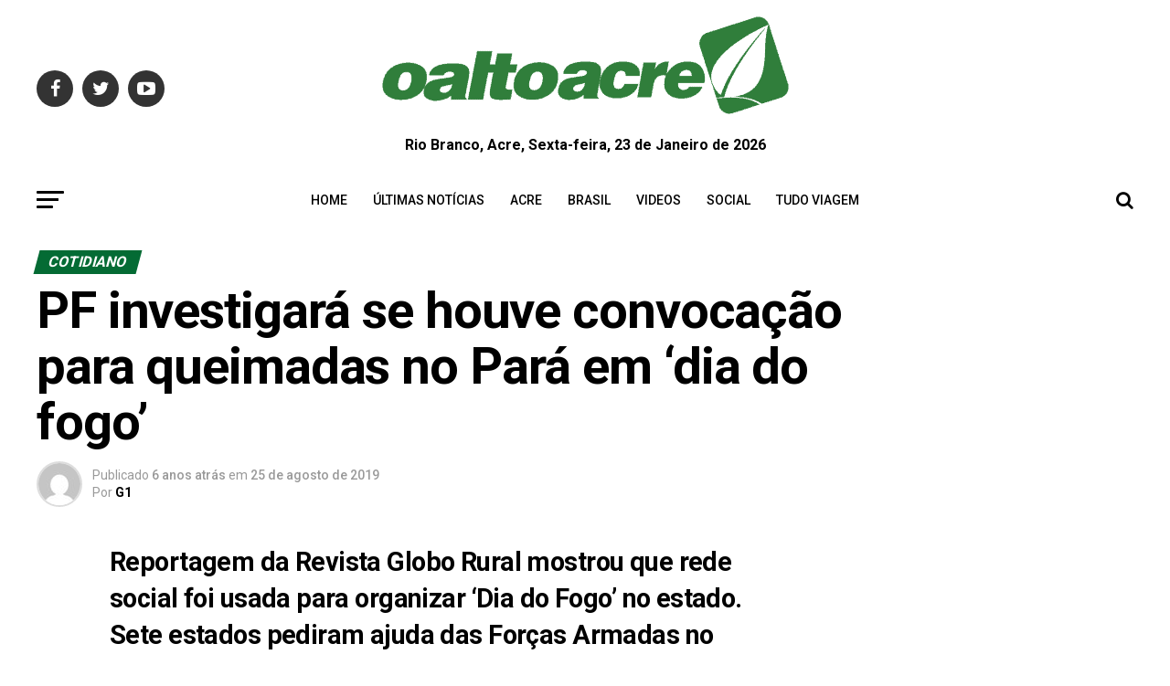

--- FILE ---
content_type: text/html; charset=UTF-8
request_url: https://oaltoacre.com/pf-investigara-se-houve-convocacao-para-queimadas-no-para-em-dia-do-fogo/
body_size: 37833
content:
<!DOCTYPE html>
<html lang="pt-BR"
 xmlns:fb="http://ogp.me/ns/fb#" prefix="og: https://ogp.me/ns#">
<head>
	<!-- Google tag (gtag.js) -->
<script async src="https://www.googletagmanager.com/gtag/js?id=G-FS2QSS679M"></script>
<script>
  window.dataLayer = window.dataLayer || [];
  function gtag(){dataLayer.push(arguments);}
  gtag('js', new Date());

  gtag('config', 'G-FS2QSS679M');
</script>
<meta charset="UTF-8" >
<meta name="viewport" id="viewport" content="width=device-width, initial-scale=1.0, maximum-scale=1.0, minimum-scale=1.0, user-scalable=no" />
<link rel="pingback" href="https://oaltoacre.com/xmlrpc.php" />
<meta property="og:type" content="article" />
					<meta property="og:image" content="https://oaltoacre.com/wp-content/uploads/2019/08/reunioesqueimadas-1000x600.jpg" />
		<meta name="twitter:image" content="https://oaltoacre.com/wp-content/uploads/2019/08/reunioesqueimadas-1000x600.jpg" />
	<meta property="og:url" content="https://oaltoacre.com/pf-investigara-se-houve-convocacao-para-queimadas-no-para-em-dia-do-fogo/" />
<meta property="og:title" content="PF investigará se houve convocação para queimadas no Pará em &#8216;dia do fogo&#8217;" />
<meta property="og:description" content="Reportagem da Revista Globo Rural mostrou que rede social foi usada para organizar &#8216;Dia do Fogo&#8217; no estado. Sete estados pediram ajuda das Forças Armadas no combate a incêndios. A Polícia Federal vai investigar uma série de queimadas registradas no estado do Pará. A informação foi confirmada neste domingo (25) pelo Ministério da Justiça e Segurança Pública. Na [&hellip;]" />
<meta name="twitter:card" content="summary">
<meta name="twitter:url" content="https://oaltoacre.com/pf-investigara-se-houve-convocacao-para-queimadas-no-para-em-dia-do-fogo/">
<meta name="twitter:title" content="PF investigará se houve convocação para queimadas no Pará em &#8216;dia do fogo&#8217;">
<meta name="twitter:description" content="Reportagem da Revista Globo Rural mostrou que rede social foi usada para organizar &#8216;Dia do Fogo&#8217; no estado. Sete estados pediram ajuda das Forças Armadas no combate a incêndios. A Polícia Federal vai investigar uma série de queimadas registradas no estado do Pará. A informação foi confirmada neste domingo (25) pelo Ministério da Justiça e Segurança Pública. Na [&hellip;]">

		<!-- Meta Tag Manager -->
		<meta name="facebook-domain-verification" content="csoowkf45rn9fn5i5lbsej2y8qd8oe" />
		<!-- / Meta Tag Manager -->

<!-- Otimização dos mecanismos de pesquisa pelo Rank Math PRO - https://rankmath.com/ -->
<title>PF investigará se houve convocação para queimadas no Pará em &#039;dia do fogo&#039; - O Alto Acre</title>
<meta name="description" content="A Polícia Federal vai investigar uma série de queimadas registradas no estado do Pará. A informação foi confirmada neste domingo (25) pelo Ministério da"/>
<meta name="robots" content="index, follow, max-snippet:-1, max-video-preview:-1, max-image-preview:large"/>
<link rel="canonical" href="https://oaltoacre.com/pf-investigara-se-houve-convocacao-para-queimadas-no-para-em-dia-do-fogo/" />
<meta property="og:locale" content="pt_BR" />
<meta property="og:type" content="article" />
<meta property="og:title" content="PF investigará se houve convocação para queimadas no Pará em &#039;dia do fogo&#039; - O Alto Acre" />
<meta property="og:description" content="A Polícia Federal vai investigar uma série de queimadas registradas no estado do Pará. A informação foi confirmada neste domingo (25) pelo Ministério da" />
<meta property="og:url" content="https://oaltoacre.com/pf-investigara-se-houve-convocacao-para-queimadas-no-para-em-dia-do-fogo/" />
<meta property="og:site_name" content="O Alto Acre" />
<meta property="article:section" content="Cotidiano" />
<meta property="og:image" content="https://oaltoacre.com/wp-content/uploads/2019/08/reunioesqueimadas.jpg" />
<meta property="og:image:secure_url" content="https://oaltoacre.com/wp-content/uploads/2019/08/reunioesqueimadas.jpg" />
<meta property="og:image:width" content="1600" />
<meta property="og:image:height" content="1200" />
<meta property="og:image:alt" content="PF investigará se houve convocação para queimadas no Pará em &#8216;dia do fogo&#8217;" />
<meta property="og:image:type" content="image/jpeg" />
<meta property="article:published_time" content="2019-08-25T21:21:03-05:00" />
<meta name="twitter:card" content="summary_large_image" />
<meta name="twitter:title" content="PF investigará se houve convocação para queimadas no Pará em &#039;dia do fogo&#039; - O Alto Acre" />
<meta name="twitter:description" content="A Polícia Federal vai investigar uma série de queimadas registradas no estado do Pará. A informação foi confirmada neste domingo (25) pelo Ministério da" />
<meta name="twitter:image" content="https://oaltoacre.com/wp-content/uploads/2019/08/reunioesqueimadas.jpg" />
<meta name="twitter:label1" content="Escrito por" />
<meta name="twitter:data1" content="G1" />
<meta name="twitter:label2" content="Tempo para leitura" />
<meta name="twitter:data2" content="3 minutos" />
<script type="application/ld+json" class="rank-math-schema-pro">{"@context":"https://schema.org","@graph":[{"@type":["NewsMediaOrganization","Organization"],"@id":"https://oaltoacre.com/#organization","name":"O Alto Acre","url":"https://oaltoacre.com","logo":{"@type":"ImageObject","@id":"https://oaltoacre.com/#logo","url":"https://oaltoacre.com/wp-content/uploads/2018/05/logo_1_95.png","contentUrl":"https://oaltoacre.com/wp-content/uploads/2018/05/logo_1_95.png","caption":"O Alto Acre","inLanguage":"pt-BR","width":"120","height":"90"}},{"@type":"WebSite","@id":"https://oaltoacre.com/#website","url":"https://oaltoacre.com","name":"O Alto Acre","alternateName":"Jornal da Fronteira","publisher":{"@id":"https://oaltoacre.com/#organization"},"inLanguage":"pt-BR"},{"@type":"ImageObject","@id":"https://oaltoacre.com/wp-content/uploads/2019/08/reunioesqueimadas.jpg","url":"https://oaltoacre.com/wp-content/uploads/2019/08/reunioesqueimadas.jpg","width":"1600","height":"1200","inLanguage":"pt-BR"},{"@type":"WebPage","@id":"https://oaltoacre.com/pf-investigara-se-houve-convocacao-para-queimadas-no-para-em-dia-do-fogo/#webpage","url":"https://oaltoacre.com/pf-investigara-se-houve-convocacao-para-queimadas-no-para-em-dia-do-fogo/","name":"PF investigar\u00e1 se houve convoca\u00e7\u00e3o para queimadas no Par\u00e1 em &#039;dia do fogo&#039; - O Alto Acre","datePublished":"2019-08-25T21:21:03-05:00","dateModified":"2019-08-25T21:21:03-05:00","isPartOf":{"@id":"https://oaltoacre.com/#website"},"primaryImageOfPage":{"@id":"https://oaltoacre.com/wp-content/uploads/2019/08/reunioesqueimadas.jpg"},"inLanguage":"pt-BR"},{"@type":"Person","@id":"https://oaltoacre.com/author/g1/","name":"G1","url":"https://oaltoacre.com/author/g1/","image":{"@type":"ImageObject","@id":"https://secure.gravatar.com/avatar/db06fe4d5da171d8a4f219d691aabefd6e040dfa1de43ef1fa1a7486fc3a4446?s=96&amp;d=mm&amp;r=g","url":"https://secure.gravatar.com/avatar/db06fe4d5da171d8a4f219d691aabefd6e040dfa1de43ef1fa1a7486fc3a4446?s=96&amp;d=mm&amp;r=g","caption":"G1","inLanguage":"pt-BR"},"worksFor":{"@id":"https://oaltoacre.com/#organization"}},{"@type":"NewsArticle","headline":"PF investigar\u00e1 se houve convoca\u00e7\u00e3o para queimadas no Par\u00e1 em &#039;dia do fogo&#039; - O Alto Acre","datePublished":"2019-08-25T21:21:03-05:00","dateModified":"2019-08-25T21:21:03-05:00","articleSection":"Cotidiano","author":{"@id":"https://oaltoacre.com/author/g1/","name":"G1"},"publisher":{"@id":"https://oaltoacre.com/#organization"},"description":"A\u00a0Pol\u00edcia Federal\u00a0vai investigar uma s\u00e9rie de queimadas registradas no estado do\u00a0Par\u00e1. A informa\u00e7\u00e3o foi confirmada neste domingo (25) pelo Minist\u00e9rio da","copyrightYear":"2019","copyrightHolder":{"@id":"https://oaltoacre.com/#organization"},"name":"PF investigar\u00e1 se houve convoca\u00e7\u00e3o para queimadas no Par\u00e1 em &#039;dia do fogo&#039; - O Alto Acre","@id":"https://oaltoacre.com/pf-investigara-se-houve-convocacao-para-queimadas-no-para-em-dia-do-fogo/#richSnippet","isPartOf":{"@id":"https://oaltoacre.com/pf-investigara-se-houve-convocacao-para-queimadas-no-para-em-dia-do-fogo/#webpage"},"image":{"@id":"https://oaltoacre.com/wp-content/uploads/2019/08/reunioesqueimadas.jpg"},"inLanguage":"pt-BR","mainEntityOfPage":{"@id":"https://oaltoacre.com/pf-investigara-se-houve-convocacao-para-queimadas-no-para-em-dia-do-fogo/#webpage"}}]}</script>
<link rel="amphtml" href="https://oaltoacre.com/pf-investigara-se-houve-convocacao-para-queimadas-no-para-em-dia-do-fogo/amp/" /><meta name="generator" content="AMP for WP 1.1.7.1"/><link rel="alternate" title="oEmbed (JSON)" type="application/json+oembed" href="https://oaltoacre.com/wp-json/oembed/1.0/embed?url=https%3A%2F%2Foaltoacre.com%2Fpf-investigara-se-houve-convocacao-para-queimadas-no-para-em-dia-do-fogo%2F" />
<link rel="alternate" title="oEmbed (XML)" type="text/xml+oembed" href="https://oaltoacre.com/wp-json/oembed/1.0/embed?url=https%3A%2F%2Foaltoacre.com%2Fpf-investigara-se-houve-convocacao-para-queimadas-no-para-em-dia-do-fogo%2F&#038;format=xml" />
<style id='wp-img-auto-sizes-contain-inline-css' type='text/css'>
img:is([sizes=auto i],[sizes^="auto," i]){contain-intrinsic-size:3000px 1500px}
/*# sourceURL=wp-img-auto-sizes-contain-inline-css */
</style>

<link rel='stylesheet' id='jetpack_related-posts-css' href='https://c0.wp.com/p/jetpack/15.2/modules/related-posts/related-posts.css' type='text/css' media='all' />
<link rel='stylesheet' id='wp-block-library-css' href='https://c0.wp.com/c/6.9/wp-includes/css/dist/block-library/style.min.css' type='text/css' media='all' />
<style id='global-styles-inline-css' type='text/css'>
:root{--wp--preset--aspect-ratio--square: 1;--wp--preset--aspect-ratio--4-3: 4/3;--wp--preset--aspect-ratio--3-4: 3/4;--wp--preset--aspect-ratio--3-2: 3/2;--wp--preset--aspect-ratio--2-3: 2/3;--wp--preset--aspect-ratio--16-9: 16/9;--wp--preset--aspect-ratio--9-16: 9/16;--wp--preset--color--black: #000000;--wp--preset--color--cyan-bluish-gray: #abb8c3;--wp--preset--color--white: #ffffff;--wp--preset--color--pale-pink: #f78da7;--wp--preset--color--vivid-red: #cf2e2e;--wp--preset--color--luminous-vivid-orange: #ff6900;--wp--preset--color--luminous-vivid-amber: #fcb900;--wp--preset--color--light-green-cyan: #7bdcb5;--wp--preset--color--vivid-green-cyan: #00d084;--wp--preset--color--pale-cyan-blue: #8ed1fc;--wp--preset--color--vivid-cyan-blue: #0693e3;--wp--preset--color--vivid-purple: #9b51e0;--wp--preset--color--: #444;--wp--preset--gradient--vivid-cyan-blue-to-vivid-purple: linear-gradient(135deg,rgb(6,147,227) 0%,rgb(155,81,224) 100%);--wp--preset--gradient--light-green-cyan-to-vivid-green-cyan: linear-gradient(135deg,rgb(122,220,180) 0%,rgb(0,208,130) 100%);--wp--preset--gradient--luminous-vivid-amber-to-luminous-vivid-orange: linear-gradient(135deg,rgb(252,185,0) 0%,rgb(255,105,0) 100%);--wp--preset--gradient--luminous-vivid-orange-to-vivid-red: linear-gradient(135deg,rgb(255,105,0) 0%,rgb(207,46,46) 100%);--wp--preset--gradient--very-light-gray-to-cyan-bluish-gray: linear-gradient(135deg,rgb(238,238,238) 0%,rgb(169,184,195) 100%);--wp--preset--gradient--cool-to-warm-spectrum: linear-gradient(135deg,rgb(74,234,220) 0%,rgb(151,120,209) 20%,rgb(207,42,186) 40%,rgb(238,44,130) 60%,rgb(251,105,98) 80%,rgb(254,248,76) 100%);--wp--preset--gradient--blush-light-purple: linear-gradient(135deg,rgb(255,206,236) 0%,rgb(152,150,240) 100%);--wp--preset--gradient--blush-bordeaux: linear-gradient(135deg,rgb(254,205,165) 0%,rgb(254,45,45) 50%,rgb(107,0,62) 100%);--wp--preset--gradient--luminous-dusk: linear-gradient(135deg,rgb(255,203,112) 0%,rgb(199,81,192) 50%,rgb(65,88,208) 100%);--wp--preset--gradient--pale-ocean: linear-gradient(135deg,rgb(255,245,203) 0%,rgb(182,227,212) 50%,rgb(51,167,181) 100%);--wp--preset--gradient--electric-grass: linear-gradient(135deg,rgb(202,248,128) 0%,rgb(113,206,126) 100%);--wp--preset--gradient--midnight: linear-gradient(135deg,rgb(2,3,129) 0%,rgb(40,116,252) 100%);--wp--preset--font-size--small: 13px;--wp--preset--font-size--medium: 20px;--wp--preset--font-size--large: 36px;--wp--preset--font-size--x-large: 42px;--wp--preset--spacing--20: 0.44rem;--wp--preset--spacing--30: 0.67rem;--wp--preset--spacing--40: 1rem;--wp--preset--spacing--50: 1.5rem;--wp--preset--spacing--60: 2.25rem;--wp--preset--spacing--70: 3.38rem;--wp--preset--spacing--80: 5.06rem;--wp--preset--shadow--natural: 6px 6px 9px rgba(0, 0, 0, 0.2);--wp--preset--shadow--deep: 12px 12px 50px rgba(0, 0, 0, 0.4);--wp--preset--shadow--sharp: 6px 6px 0px rgba(0, 0, 0, 0.2);--wp--preset--shadow--outlined: 6px 6px 0px -3px rgb(255, 255, 255), 6px 6px rgb(0, 0, 0);--wp--preset--shadow--crisp: 6px 6px 0px rgb(0, 0, 0);}:where(.is-layout-flex){gap: 0.5em;}:where(.is-layout-grid){gap: 0.5em;}body .is-layout-flex{display: flex;}.is-layout-flex{flex-wrap: wrap;align-items: center;}.is-layout-flex > :is(*, div){margin: 0;}body .is-layout-grid{display: grid;}.is-layout-grid > :is(*, div){margin: 0;}:where(.wp-block-columns.is-layout-flex){gap: 2em;}:where(.wp-block-columns.is-layout-grid){gap: 2em;}:where(.wp-block-post-template.is-layout-flex){gap: 1.25em;}:where(.wp-block-post-template.is-layout-grid){gap: 1.25em;}.has-black-color{color: var(--wp--preset--color--black) !important;}.has-cyan-bluish-gray-color{color: var(--wp--preset--color--cyan-bluish-gray) !important;}.has-white-color{color: var(--wp--preset--color--white) !important;}.has-pale-pink-color{color: var(--wp--preset--color--pale-pink) !important;}.has-vivid-red-color{color: var(--wp--preset--color--vivid-red) !important;}.has-luminous-vivid-orange-color{color: var(--wp--preset--color--luminous-vivid-orange) !important;}.has-luminous-vivid-amber-color{color: var(--wp--preset--color--luminous-vivid-amber) !important;}.has-light-green-cyan-color{color: var(--wp--preset--color--light-green-cyan) !important;}.has-vivid-green-cyan-color{color: var(--wp--preset--color--vivid-green-cyan) !important;}.has-pale-cyan-blue-color{color: var(--wp--preset--color--pale-cyan-blue) !important;}.has-vivid-cyan-blue-color{color: var(--wp--preset--color--vivid-cyan-blue) !important;}.has-vivid-purple-color{color: var(--wp--preset--color--vivid-purple) !important;}.has-black-background-color{background-color: var(--wp--preset--color--black) !important;}.has-cyan-bluish-gray-background-color{background-color: var(--wp--preset--color--cyan-bluish-gray) !important;}.has-white-background-color{background-color: var(--wp--preset--color--white) !important;}.has-pale-pink-background-color{background-color: var(--wp--preset--color--pale-pink) !important;}.has-vivid-red-background-color{background-color: var(--wp--preset--color--vivid-red) !important;}.has-luminous-vivid-orange-background-color{background-color: var(--wp--preset--color--luminous-vivid-orange) !important;}.has-luminous-vivid-amber-background-color{background-color: var(--wp--preset--color--luminous-vivid-amber) !important;}.has-light-green-cyan-background-color{background-color: var(--wp--preset--color--light-green-cyan) !important;}.has-vivid-green-cyan-background-color{background-color: var(--wp--preset--color--vivid-green-cyan) !important;}.has-pale-cyan-blue-background-color{background-color: var(--wp--preset--color--pale-cyan-blue) !important;}.has-vivid-cyan-blue-background-color{background-color: var(--wp--preset--color--vivid-cyan-blue) !important;}.has-vivid-purple-background-color{background-color: var(--wp--preset--color--vivid-purple) !important;}.has-black-border-color{border-color: var(--wp--preset--color--black) !important;}.has-cyan-bluish-gray-border-color{border-color: var(--wp--preset--color--cyan-bluish-gray) !important;}.has-white-border-color{border-color: var(--wp--preset--color--white) !important;}.has-pale-pink-border-color{border-color: var(--wp--preset--color--pale-pink) !important;}.has-vivid-red-border-color{border-color: var(--wp--preset--color--vivid-red) !important;}.has-luminous-vivid-orange-border-color{border-color: var(--wp--preset--color--luminous-vivid-orange) !important;}.has-luminous-vivid-amber-border-color{border-color: var(--wp--preset--color--luminous-vivid-amber) !important;}.has-light-green-cyan-border-color{border-color: var(--wp--preset--color--light-green-cyan) !important;}.has-vivid-green-cyan-border-color{border-color: var(--wp--preset--color--vivid-green-cyan) !important;}.has-pale-cyan-blue-border-color{border-color: var(--wp--preset--color--pale-cyan-blue) !important;}.has-vivid-cyan-blue-border-color{border-color: var(--wp--preset--color--vivid-cyan-blue) !important;}.has-vivid-purple-border-color{border-color: var(--wp--preset--color--vivid-purple) !important;}.has-vivid-cyan-blue-to-vivid-purple-gradient-background{background: var(--wp--preset--gradient--vivid-cyan-blue-to-vivid-purple) !important;}.has-light-green-cyan-to-vivid-green-cyan-gradient-background{background: var(--wp--preset--gradient--light-green-cyan-to-vivid-green-cyan) !important;}.has-luminous-vivid-amber-to-luminous-vivid-orange-gradient-background{background: var(--wp--preset--gradient--luminous-vivid-amber-to-luminous-vivid-orange) !important;}.has-luminous-vivid-orange-to-vivid-red-gradient-background{background: var(--wp--preset--gradient--luminous-vivid-orange-to-vivid-red) !important;}.has-very-light-gray-to-cyan-bluish-gray-gradient-background{background: var(--wp--preset--gradient--very-light-gray-to-cyan-bluish-gray) !important;}.has-cool-to-warm-spectrum-gradient-background{background: var(--wp--preset--gradient--cool-to-warm-spectrum) !important;}.has-blush-light-purple-gradient-background{background: var(--wp--preset--gradient--blush-light-purple) !important;}.has-blush-bordeaux-gradient-background{background: var(--wp--preset--gradient--blush-bordeaux) !important;}.has-luminous-dusk-gradient-background{background: var(--wp--preset--gradient--luminous-dusk) !important;}.has-pale-ocean-gradient-background{background: var(--wp--preset--gradient--pale-ocean) !important;}.has-electric-grass-gradient-background{background: var(--wp--preset--gradient--electric-grass) !important;}.has-midnight-gradient-background{background: var(--wp--preset--gradient--midnight) !important;}.has-small-font-size{font-size: var(--wp--preset--font-size--small) !important;}.has-medium-font-size{font-size: var(--wp--preset--font-size--medium) !important;}.has-large-font-size{font-size: var(--wp--preset--font-size--large) !important;}.has-x-large-font-size{font-size: var(--wp--preset--font-size--x-large) !important;}
/*# sourceURL=global-styles-inline-css */
</style>

<style id='classic-theme-styles-inline-css' type='text/css'>
/*! This file is auto-generated */
.wp-block-button__link{color:#fff;background-color:#32373c;border-radius:9999px;box-shadow:none;text-decoration:none;padding:calc(.667em + 2px) calc(1.333em + 2px);font-size:1.125em}.wp-block-file__button{background:#32373c;color:#fff;text-decoration:none}
/*# sourceURL=/wp-includes/css/classic-themes.min.css */
</style>
<link rel='stylesheet' id='ql-jquery-ui-css' href='//ajax.googleapis.com/ajax/libs/jqueryui/1.12.1/themes/smoothness/jquery-ui.css' type='text/css' media='all' />
<link rel='stylesheet' id='mvp-custom-style-css' href='https://oaltoacre.com/wp-content/themes/zox-news/style.css' type='text/css' media='all' />
<style id='mvp-custom-style-inline-css' type='text/css'>


#mvp-wallpaper {
	background: url() no-repeat 50% 0;
	}

#mvp-foot-copy a {
	color: #4cbc34;
	}

#mvp-content-main p a,
.mvp-post-add-main p a {
	box-shadow: inset 0 -4px 0 #4cbc34;
	}

#mvp-content-main p a:hover,
.mvp-post-add-main p a:hover {
	background: #4cbc34;
	}

a,
a:visited,
.post-info-name a,
.woocommerce .woocommerce-breadcrumb a {
	color: #046b34;
	}

#mvp-side-wrap a:hover {
	color: #046b34;
	}

.mvp-fly-top:hover,
.mvp-vid-box-wrap,
ul.mvp-soc-mob-list li.mvp-soc-mob-com {
	background: #4cbc34;
	}

nav.mvp-fly-nav-menu ul li.menu-item-has-children:after,
.mvp-feat1-left-wrap span.mvp-cd-cat,
.mvp-widget-feat1-top-story span.mvp-cd-cat,
.mvp-widget-feat2-left-cont span.mvp-cd-cat,
.mvp-widget-dark-feat span.mvp-cd-cat,
.mvp-widget-dark-sub span.mvp-cd-cat,
.mvp-vid-wide-text span.mvp-cd-cat,
.mvp-feat2-top-text span.mvp-cd-cat,
.mvp-feat3-main-story span.mvp-cd-cat,
.mvp-feat3-sub-text span.mvp-cd-cat,
.mvp-feat4-main-text span.mvp-cd-cat,
.woocommerce-message:before,
.woocommerce-info:before,
.woocommerce-message:before {
	color: #4cbc34;
	}

#searchform input,
.mvp-authors-name {
	border-bottom: 1px solid #4cbc34;
	}

.mvp-fly-top:hover {
	border-top: 1px solid #4cbc34;
	border-left: 1px solid #4cbc34;
	border-bottom: 1px solid #4cbc34;
	}

.woocommerce .widget_price_filter .ui-slider .ui-slider-handle,
.woocommerce #respond input#submit.alt,
.woocommerce a.button.alt,
.woocommerce button.button.alt,
.woocommerce input.button.alt,
.woocommerce #respond input#submit.alt:hover,
.woocommerce a.button.alt:hover,
.woocommerce button.button.alt:hover,
.woocommerce input.button.alt:hover {
	background-color: #4cbc34;
	}

.woocommerce-error,
.woocommerce-info,
.woocommerce-message {
	border-top-color: #4cbc34;
	}

ul.mvp-feat1-list-buts li.active span.mvp-feat1-list-but,
span.mvp-widget-home-title,
span.mvp-post-cat,
span.mvp-feat1-pop-head {
	background: #046b34;
	}

.woocommerce span.onsale {
	background-color: #046b34;
	}

.mvp-widget-feat2-side-more-but,
.woocommerce .star-rating span:before,
span.mvp-prev-next-label,
.mvp-cat-date-wrap .sticky {
	color: #046b34 !important;
	}

#mvp-main-nav-top,
#mvp-fly-wrap,
.mvp-soc-mob-right,
#mvp-main-nav-small-cont {
	background: #ffffff;
	}

#mvp-main-nav-small .mvp-fly-but-wrap span,
#mvp-main-nav-small .mvp-search-but-wrap span,
.mvp-nav-top-left .mvp-fly-but-wrap span,
#mvp-fly-wrap .mvp-fly-but-wrap span {
	background: #407834;
	}

.mvp-nav-top-right .mvp-nav-search-but,
span.mvp-fly-soc-head,
.mvp-soc-mob-right i,
#mvp-main-nav-small span.mvp-nav-search-but,
#mvp-main-nav-small .mvp-nav-menu ul li a  {
	color: #407834;
	}

#mvp-main-nav-small .mvp-nav-menu ul li.menu-item-has-children a:after {
	border-color: #407834 transparent transparent transparent;
	}

#mvp-nav-top-wrap span.mvp-nav-search-but:hover,
#mvp-main-nav-small span.mvp-nav-search-but:hover {
	color: #4cbc34;
	}

#mvp-nav-top-wrap .mvp-fly-but-wrap:hover span,
#mvp-main-nav-small .mvp-fly-but-wrap:hover span,
span.mvp-woo-cart-num:hover {
	background: #4cbc34;
	}

#mvp-main-nav-bot-cont {
	background: #ffffff;
	}

#mvp-nav-bot-wrap .mvp-fly-but-wrap span,
#mvp-nav-bot-wrap .mvp-search-but-wrap span {
	background: #000000;
	}

#mvp-nav-bot-wrap span.mvp-nav-search-but,
#mvp-nav-bot-wrap .mvp-nav-menu ul li a {
	color: #000000;
	}

#mvp-nav-bot-wrap .mvp-nav-menu ul li.menu-item-has-children a:after {
	border-color: #000000 transparent transparent transparent;
	}

.mvp-nav-menu ul li:hover a {
	border-bottom: 5px solid #4cbc34;
	}

#mvp-nav-bot-wrap .mvp-fly-but-wrap:hover span {
	background: #4cbc34;
	}

#mvp-nav-bot-wrap span.mvp-nav-search-but:hover {
	color: #4cbc34;
	}

body,
.mvp-feat1-feat-text p,
.mvp-feat2-top-text p,
.mvp-feat3-main-text p,
.mvp-feat3-sub-text p,
#searchform input,
.mvp-author-info-text,
span.mvp-post-excerpt,
.mvp-nav-menu ul li ul.sub-menu li a,
nav.mvp-fly-nav-menu ul li a,
.mvp-ad-label,
span.mvp-feat-caption,
.mvp-post-tags a,
.mvp-post-tags a:visited,
span.mvp-author-box-name a,
#mvp-author-box-text p,
.mvp-post-gallery-text p,
ul.mvp-soc-mob-list li span,
#comments,
h3#reply-title,
h2.comments,
#mvp-foot-copy p,
span.mvp-fly-soc-head,
.mvp-post-tags-header,
span.mvp-prev-next-label,
span.mvp-post-add-link-but,
#mvp-comments-button a,
#mvp-comments-button span.mvp-comment-but-text,
.woocommerce ul.product_list_widget span.product-title,
.woocommerce ul.product_list_widget li a,
.woocommerce #reviews #comments ol.commentlist li .comment-text p.meta,
.woocommerce div.product p.price,
.woocommerce div.product p.price ins,
.woocommerce div.product p.price del,
.woocommerce ul.products li.product .price del,
.woocommerce ul.products li.product .price ins,
.woocommerce ul.products li.product .price,
.woocommerce #respond input#submit,
.woocommerce a.button,
.woocommerce button.button,
.woocommerce input.button,
.woocommerce .widget_price_filter .price_slider_amount .button,
.woocommerce span.onsale,
.woocommerce-review-link,
#woo-content p.woocommerce-result-count,
.woocommerce div.product .woocommerce-tabs ul.tabs li a,
a.mvp-inf-more-but,
span.mvp-cont-read-but,
span.mvp-cd-cat,
span.mvp-cd-date,
.mvp-feat4-main-text p,
span.mvp-woo-cart-num,
span.mvp-widget-home-title2,
.wp-caption,
#mvp-content-main p.wp-caption-text,
.gallery-caption,
.mvp-post-add-main p.wp-caption-text,
#bbpress-forums,
#bbpress-forums p,
.protected-post-form input,
#mvp-feat6-text p {
	font-family: 'Roboto', sans-serif;
	}

.mvp-blog-story-text p,
span.mvp-author-page-desc,
#mvp-404 p,
.mvp-widget-feat1-bot-text p,
.mvp-widget-feat2-left-text p,
.mvp-flex-story-text p,
.mvp-search-text p,
#mvp-content-main p,
.mvp-post-add-main p,
#mvp-content-main ul li,
#mvp-content-main ol li,
.rwp-summary,
.rwp-u-review__comment,
.mvp-feat5-mid-main-text p,
.mvp-feat5-small-main-text p,
#mvp-content-main .wp-block-button__link,
.wp-block-audio figcaption,
.wp-block-video figcaption,
.wp-block-embed figcaption,
.wp-block-verse pre,
pre.wp-block-verse {
	font-family: 'Roboto', sans-serif;
	}

.mvp-nav-menu ul li a,
#mvp-foot-menu ul li a {
	font-family: 'Roboto', sans-serif;
	}


.mvp-feat1-sub-text h2,
.mvp-feat1-pop-text h2,
.mvp-feat1-list-text h2,
.mvp-widget-feat1-top-text h2,
.mvp-widget-feat1-bot-text h2,
.mvp-widget-dark-feat-text h2,
.mvp-widget-dark-sub-text h2,
.mvp-widget-feat2-left-text h2,
.mvp-widget-feat2-right-text h2,
.mvp-blog-story-text h2,
.mvp-flex-story-text h2,
.mvp-vid-wide-more-text p,
.mvp-prev-next-text p,
.mvp-related-text,
.mvp-post-more-text p,
h2.mvp-authors-latest a,
.mvp-feat2-bot-text h2,
.mvp-feat3-sub-text h2,
.mvp-feat3-main-text h2,
.mvp-feat4-main-text h2,
.mvp-feat5-text h2,
.mvp-feat5-mid-main-text h2,
.mvp-feat5-small-main-text h2,
.mvp-feat5-mid-sub-text h2,
#mvp-feat6-text h2,
.alp-related-posts-wrapper .alp-related-post .post-title {
	font-family: 'Roboto Condensed', sans-serif;
	}

.mvp-feat2-top-text h2,
.mvp-feat1-feat-text h2,
h1.mvp-post-title,
h1.mvp-post-title-wide,
.mvp-drop-nav-title h4,
#mvp-content-main blockquote p,
.mvp-post-add-main blockquote p,
#mvp-content-main p.has-large-font-size,
#mvp-404 h1,
#woo-content h1.page-title,
.woocommerce div.product .product_title,
.woocommerce ul.products li.product h3,
.alp-related-posts .current .post-title {
	font-family: 'Roboto', sans-serif;
	}

span.mvp-feat1-pop-head,
.mvp-feat1-pop-text:before,
span.mvp-feat1-list-but,
span.mvp-widget-home-title,
.mvp-widget-feat2-side-more,
span.mvp-post-cat,
span.mvp-page-head,
h1.mvp-author-top-head,
.mvp-authors-name,
#mvp-content-main h1,
#mvp-content-main h2,
#mvp-content-main h3,
#mvp-content-main h4,
#mvp-content-main h5,
#mvp-content-main h6,
.woocommerce .related h2,
.woocommerce div.product .woocommerce-tabs .panel h2,
.woocommerce div.product .product_title,
.mvp-feat5-side-list .mvp-feat1-list-img:after {
	font-family: 'Roboto', sans-serif;
	}

	

	span.mvp-nav-soc-but,
	ul.mvp-fly-soc-list li a,
	span.mvp-woo-cart-num {
		background: rgba(0,0,0,.8);
		}
	span.mvp-woo-cart-icon {
		color: rgba(0,0,0,.8);
		}
	nav.mvp-fly-nav-menu ul li,
	nav.mvp-fly-nav-menu ul li ul.sub-menu {
		border-top: 1px solid rgba(0,0,0,.1);
		}
	nav.mvp-fly-nav-menu ul li a {
		color: #000;
		}
	.mvp-drop-nav-title h4 {
		color: #000;
		}
		

	#mvp-leader-wrap {
		position: relative;
		}
	#mvp-site-main {
		margin-top: 0;
		}
	#mvp-leader-wrap {
		top: 0 !important;
		}
		

	.mvp-nav-links {
		display: none;
		}
		

	@media screen and (max-width: 479px) {
		.single #mvp-content-body-top {
			max-height: 400px;
			}
		.single .mvp-cont-read-but-wrap {
			display: inline;
			}
		}
		

	.alp-advert {
		display: none;
	}
	.alp-related-posts-wrapper .alp-related-posts .current {
		margin: 0 0 10px;
	}
		

 	.mvp-feat3-main-text h2.mvp-stand-title {
    font-size: 2rem;
    font-weight: 320;
}

		
/*# sourceURL=mvp-custom-style-inline-css */
</style>
<link rel='stylesheet' id='mvp-reset-css' href='https://oaltoacre.com/wp-content/themes/zox-news/css/reset.css' type='text/css' media='all' />
<link rel='stylesheet' id='fontawesome-css' href='https://oaltoacre.com/wp-content/themes/zox-news/font-awesome/css/font-awesome.css' type='text/css' media='all' />
<link rel='stylesheet' id='mvp-fonts-css' href='//fonts.googleapis.com/css?family=Roboto%3A300%2C400%2C700%2C900%7COswald%3A400%2C700%7CAdvent+Pro%3A700%7COpen+Sans%3A700%7CAnton%3A400Roboto+Condensed%3A100%2C200%2C300%2C400%2C500%2C600%2C700%2C800%2C900%7CRoboto%3A100%2C200%2C300%2C400%2C500%2C600%2C700%2C800%2C900%7CRoboto%3A100%2C200%2C300%2C400%2C500%2C600%2C700%2C800%2C900%7CRoboto%3A100%2C200%2C300%2C400%2C500%2C600%2C700%2C800%2C900%7CRoboto%3A100%2C200%2C300%2C400%2C500%2C600%2C700%2C800%2C900%7CRoboto%3A100%2C200%2C300%2C400%2C500%2C600%2C700%2C800%2C900%26subset%3Dlatin%2Clatin-ext%2Ccyrillic%2Ccyrillic-ext%2Cgreek-ext%2Cgreek%2Cvietnamese' type='text/css' media='all' />
<link rel='stylesheet' id='mvp-media-queries-css' href='https://oaltoacre.com/wp-content/themes/zox-news/css/media-queries.css' type='text/css' media='all' />
<link rel='stylesheet' id='sharedaddy-css' href='https://c0.wp.com/p/jetpack/15.2/modules/sharedaddy/sharing.css' type='text/css' media='all' />
<link rel='stylesheet' id='social-logos-css' href='https://c0.wp.com/p/jetpack/15.2/_inc/social-logos/social-logos.min.css' type='text/css' media='all' />
<script type="text/javascript" id="jetpack_related-posts-js-extra">
/* <![CDATA[ */
var related_posts_js_options = {"post_heading":"h4"};
//# sourceURL=jetpack_related-posts-js-extra
/* ]]> */
</script>
<script type="text/javascript" src="https://c0.wp.com/p/jetpack/15.2/_inc/build/related-posts/related-posts.min.js" id="jetpack_related-posts-js"></script>
<script type="text/javascript" src="https://c0.wp.com/c/6.9/wp-includes/js/jquery/jquery.min.js" id="jquery-core-js"></script>

<!-- Snippet da etiqueta do Google (gtag.js) adicionado pelo Site Kit -->
<!-- Snippet do Google Análises adicionado pelo Site Kit -->
<script type="text/javascript" src="https://www.googletagmanager.com/gtag/js?id=G-352BKP2E3C" id="google_gtagjs-js" async></script>
<script type="text/javascript" id="google_gtagjs-js-after">
/* <![CDATA[ */
window.dataLayer = window.dataLayer || [];function gtag(){dataLayer.push(arguments);}
gtag("set","linker",{"domains":["oaltoacre.com"]});
gtag("js", new Date());
gtag("set", "developer_id.dZTNiMT", true);
gtag("config", "G-352BKP2E3C");
//# sourceURL=google_gtagjs-js-after
/* ]]> */
</script>
<link rel="https://api.w.org/" href="https://oaltoacre.com/wp-json/" /><link rel="alternate" title="JSON" type="application/json" href="https://oaltoacre.com/wp-json/wp/v2/posts/158091" /><meta property="fb:app_id" content="258622450881273"/><meta name="generator" content="Site Kit by Google 1.165.0" /><script async src="https://pagead2.googlesyndication.com/pagead/js/adsbygoogle.js?client=ca-pub-3137926422734335"
     crossorigin="anonymous"></script>

<script async src="https://pagead2.googlesyndication.com/pagead/js/adsbygoogle.js?client=ca-pub-6879362650277012"
     crossorigin="anonymous"></script>
<!-- Meta-etiquetas do Google AdSense adicionado pelo Site Kit -->
<meta name="google-adsense-platform-account" content="ca-host-pub-2644536267352236">
<meta name="google-adsense-platform-domain" content="sitekit.withgoogle.com">
<!-- Fim das meta-etiquetas do Google AdSense adicionado pelo Site Kit -->

<!-- Meta Pixel Code -->
<script type='text/javascript'>
!function(f,b,e,v,n,t,s){if(f.fbq)return;n=f.fbq=function(){n.callMethod?
n.callMethod.apply(n,arguments):n.queue.push(arguments)};if(!f._fbq)f._fbq=n;
n.push=n;n.loaded=!0;n.version='2.0';n.queue=[];t=b.createElement(e);t.async=!0;
t.src=v;s=b.getElementsByTagName(e)[0];s.parentNode.insertBefore(t,s)}(window,
document,'script','https://connect.facebook.net/en_US/fbevents.js');
</script>
<!-- End Meta Pixel Code -->
<script type='text/javascript'>var url = window.location.origin + '?ob=open-bridge';
            fbq('set', 'openbridge', '806243394516558', url);
fbq('init', '806243394516558', {}, {
    "agent": "wordpress-6.9-4.1.5"
})</script><script type='text/javascript'>
    fbq('track', 'PageView', []);
  </script>
<!-- Código do Google Adsense adicionado pelo Site Kit -->
<script type="text/javascript" async="async" src="https://pagead2.googlesyndication.com/pagead/js/adsbygoogle.js?client=ca-pub-3137926422734335&amp;host=ca-host-pub-2644536267352236" crossorigin="anonymous"></script>

<!-- Fim do código do Google AdSense adicionado pelo Site Kit -->
<link rel="icon" href="https://oaltoacre.com/wp-content/uploads/2025/01/cropped-LOGO-OALTOACRE-IDENTIDADE_1-32x32.jpg" sizes="32x32" />
<link rel="icon" href="https://oaltoacre.com/wp-content/uploads/2025/01/cropped-LOGO-OALTOACRE-IDENTIDADE_1-192x192.jpg" sizes="192x192" />
<link rel="apple-touch-icon" href="https://oaltoacre.com/wp-content/uploads/2025/01/cropped-LOGO-OALTOACRE-IDENTIDADE_1-180x180.jpg" />
<meta name="msapplication-TileImage" content="https://oaltoacre.com/wp-content/uploads/2025/01/cropped-LOGO-OALTOACRE-IDENTIDADE_1-270x270.jpg" />
		<style type="text/css" id="wp-custom-css">
			blockquote {
    font-family: Georgia, serif !important;
    width: 80% !important;
    margin: 0.25em 0 !important;
    padding: 0.25em 40px !important;
    line-height: 1.45 !important;
    position: relative !important;
    background:#f2f2f2 !important;
		margin: 0 auto 20px auto !important;
		border-radius: 20px;
}

blockquote p{
    font-family: Georgia, serif !important;
    font-size: 20px !important;
    font-style: italic !important;
    line-height: 1.45 !important;
    color: #666 !important;
}
 
blockquote:before {
    display: block !important;
    content: "\201C" !important;
    font-size: 100px !important;
    position: absolute !important;
    left: -10px !important;
    top: -10px !important;
    color: #046b34 !important;
}
 
blockquote cite {
	
  	font-family: serif !important;  
		color: #999 !important;
    font-size: 15px !important;
    display: block !important;
    margin-top: 5px !important;
		margin-left: 40px !important;
}
 
blockquote cite:before {
    content: "\2014 \2009" !important;
}		</style>
		<link rel='stylesheet' id='jetpack-swiper-library-css' href='https://c0.wp.com/p/jetpack/15.2/_inc/blocks/swiper.css' type='text/css' media='all' />
<link rel='stylesheet' id='jetpack-carousel-css' href='https://c0.wp.com/p/jetpack/15.2/modules/carousel/jetpack-carousel.css' type='text/css' media='all' />
<script data-cfasync="false" nonce="fc87de15-430c-4a20-94b0-32c15186b85b">try{(function(w,d){!function(j,k,l,m){if(j.zaraz)console.error("zaraz is loaded twice");else{j[l]=j[l]||{};j[l].executed=[];j.zaraz={deferred:[],listeners:[]};j.zaraz._v="5874";j.zaraz._n="fc87de15-430c-4a20-94b0-32c15186b85b";j.zaraz.q=[];j.zaraz._f=function(n){return async function(){var o=Array.prototype.slice.call(arguments);j.zaraz.q.push({m:n,a:o})}};for(const p of["track","set","debug"])j.zaraz[p]=j.zaraz._f(p);j.zaraz.init=()=>{var q=k.getElementsByTagName(m)[0],r=k.createElement(m),s=k.getElementsByTagName("title")[0];s&&(j[l].t=k.getElementsByTagName("title")[0].text);j[l].x=Math.random();j[l].w=j.screen.width;j[l].h=j.screen.height;j[l].j=j.innerHeight;j[l].e=j.innerWidth;j[l].l=j.location.href;j[l].r=k.referrer;j[l].k=j.screen.colorDepth;j[l].n=k.characterSet;j[l].o=(new Date).getTimezoneOffset();if(j.dataLayer)for(const t of Object.entries(Object.entries(dataLayer).reduce((u,v)=>({...u[1],...v[1]}),{})))zaraz.set(t[0],t[1],{scope:"page"});j[l].q=[];for(;j.zaraz.q.length;){const w=j.zaraz.q.shift();j[l].q.push(w)}r.defer=!0;for(const x of[localStorage,sessionStorage])Object.keys(x||{}).filter(z=>z.startsWith("_zaraz_")).forEach(y=>{try{j[l]["z_"+y.slice(7)]=JSON.parse(x.getItem(y))}catch{j[l]["z_"+y.slice(7)]=x.getItem(y)}});r.referrerPolicy="origin";r.src="/cdn-cgi/zaraz/s.js?z="+btoa(encodeURIComponent(JSON.stringify(j[l])));q.parentNode.insertBefore(r,q)};["complete","interactive"].includes(k.readyState)?zaraz.init():j.addEventListener("DOMContentLoaded",zaraz.init)}}(w,d,"zarazData","script");window.zaraz._p=async d$=>new Promise(ea=>{if(d$){d$.e&&d$.e.forEach(eb=>{try{const ec=d.querySelector("script[nonce]"),ed=ec?.nonce||ec?.getAttribute("nonce"),ee=d.createElement("script");ed&&(ee.nonce=ed);ee.innerHTML=eb;ee.onload=()=>{d.head.removeChild(ee)};d.head.appendChild(ee)}catch(ef){console.error(`Error executing script: ${eb}\n`,ef)}});Promise.allSettled((d$.f||[]).map(eg=>fetch(eg[0],eg[1])))}ea()});zaraz._p({"e":["(function(w,d){})(window,document)"]});})(window,document)}catch(e){throw fetch("/cdn-cgi/zaraz/t"),e;};</script></head>
<body class="wp-singular post-template-default single single-post postid-158091 single-format-standard wp-embed-responsive wp-theme-zox-news">
	<div id="mvp-fly-wrap">
	<div id="mvp-fly-menu-top" class="left relative">
		<div class="mvp-fly-top-out left relative">
			<div class="mvp-fly-top-in">
				<div id="mvp-fly-logo" class="left relative">
											<a href="https://oaltoacre.com/"><img src="https://oaltoacre.com/wp-content/uploads/2026/01/CABECARIO-SITE-OALTOACRE-1-1-1.png" alt="O Alto Acre" data-rjs="2" /></a>
									</div><!--mvp-fly-logo-->
			</div><!--mvp-fly-top-in-->
			<div class="mvp-fly-but-wrap mvp-fly-but-menu mvp-fly-but-click">
				<span></span>
				<span></span>
				<span></span>
				<span></span>
			</div><!--mvp-fly-but-wrap-->
		</div><!--mvp-fly-top-out-->
	</div><!--mvp-fly-menu-top-->
	<div id="mvp-fly-menu-wrap">
		<nav class="mvp-fly-nav-menu left relative">
			<div class="menu-principal-container"><ul id="menu-principal" class="menu"><li id="menu-item-216990" class="menu-item menu-item-type-post_type menu-item-object-page menu-item-home menu-item-216990"><a href="https://oaltoacre.com/">Home</a></li>
<li id="menu-item-81651" class="menu-item menu-item-type-post_type menu-item-object-page current_page_parent menu-item-81651"><a href="https://oaltoacre.com/ultimas-noticias/">Últimas Notícias</a></li>
<li id="menu-item-81640" class="menu-item menu-item-type-taxonomy menu-item-object-category menu-item-81640"><a href="https://oaltoacre.com/categoria/acre/">Acre</a></li>
<li id="menu-item-81641" class="menu-item menu-item-type-taxonomy menu-item-object-category menu-item-81641"><a href="https://oaltoacre.com/categoria/brasil/">Brasil</a></li>
<li id="menu-item-81642" class="menu-item menu-item-type-taxonomy menu-item-object-category menu-item-81642"><a href="https://oaltoacre.com/categoria/videos/">Videos</a></li>
<li id="menu-item-81644" class="menu-item menu-item-type-taxonomy menu-item-object-category menu-item-81644"><a href="https://oaltoacre.com/categoria/social/">Social</a></li>
<li id="menu-item-378323" class="menu-item menu-item-type-taxonomy menu-item-object-category menu-item-378323"><a href="https://oaltoacre.com/categoria/tudo-viagem/">Tudo Viagem</a></li>
</ul></div>		</nav>
	</div><!--mvp-fly-menu-wrap-->
	<div id="mvp-fly-soc-wrap">
		<span class="mvp-fly-soc-head">Conecte-se conosco</span>
		<ul class="mvp-fly-soc-list left relative">
							<li><a href="https://www.facebook.com/oaltoacreac/" target="_blank" class="fa fa-facebook fa-2"></a></li>
										<li><a href="https://twitter.com/oaltoacre" target="_blank" class="fa fa-twitter fa-2"></a></li>
																			<li><a href="https://www.youtube.com/@JornalOAltoAcre" target="_blank" class="fa fa-youtube-play fa-2"></a></li>
											</ul>
	</div><!--mvp-fly-soc-wrap-->
</div><!--mvp-fly-wrap-->	<div id="mvp-site" class="left relative">
		<div id="mvp-search-wrap">
			<div id="mvp-search-box">
				<form method="get" id="searchform" action="https://oaltoacre.com/">
	<input type="text" name="s" id="s" value="Pesquisar" onfocus='if (this.value == "Pesquisar") { this.value = ""; }' onblur='if (this.value == "") { this.value = "Pesquisar"; }' />
	<input type="hidden" id="searchsubmit" value="Pesquisar" />
</form>			</div><!--mvp-search-box-->
			<div class="mvp-search-but-wrap mvp-search-click">
				<span></span>
				<span></span>
			</div><!--mvp-search-but-wrap-->
		</div><!--mvp-search-wrap-->
				<div id="mvp-site-wall" class="left relative">
						<div id="mvp-site-main" class="left relative">
			<header id="mvp-main-head-wrap" class="left relative">
									<nav id="mvp-main-nav-wrap" class="left relative">
						<div id="mvp-main-nav-top" class="left relative">
							<div class="mvp-main-box">
								<div id="mvp-nav-top-wrap" class="left relative">
									<div class="mvp-nav-top-right-out left relative">
										<div class="mvp-nav-top-right-in">
											<div class="mvp-nav-top-cont left relative">
												<div class="mvp-nav-top-left-out relative">
													<div class="mvp-nav-top-left">
														<div class="mvp-nav-soc-wrap">
																															<a href="https://www.facebook.com/oaltoacreac/" target="_blank"><span class="mvp-nav-soc-but fa fa-facebook fa-2"></span></a>
																																														<a href="https://twitter.com/oaltoacre" target="_blank"><span class="mvp-nav-soc-but fa fa-twitter fa-2"></span></a>
																																																													<a href="https://www.youtube.com/@JornalOAltoAcre" target="_blank"><span class="mvp-nav-soc-but fa fa-youtube-play fa-2"></span></a>
																													</div><!--mvp-nav-soc-wrap-->
														<div class="mvp-fly-but-wrap mvp-fly-but-click left relative">
															<span></span>
															<span></span>
															<span></span>
															<span></span>
														</div><!--mvp-fly-but-wrap-->
													</div><!--mvp-nav-top-left-->
													<div class="mvp-nav-top-left-in">
														<div class="mvp-nav-top-mid left relative" itemscope itemtype="http://schema.org/Organization">
																															<a class="mvp-nav-logo-reg" itemprop="url" href="https://oaltoacre.com/"><img itemprop="logo" src="https://oaltoacre.com/wp-content/uploads/2026/01/CABECARIO-SITE-OALTOACRE-1-1-1.png" alt="O Alto Acre" data-rjs="2" /></a>
																																														<a class="mvp-nav-logo-small" href="https://oaltoacre.com/"><img src="https://oaltoacre.com/wp-content/uploads/2026/01/CABECARIO-SITE-OALTOACRE-1-1-1.png" alt="O Alto Acre" data-rjs="2" /></a>
																																													<h2 class="mvp-logo-title">O Alto Acre</h2>
																<script type="text/javascript">
dayName = new Array ("Domingo", "Segunda-feira", "Terça-feira", "Quarta-feira", "Quinta-feira", "Sexta-feira", "Sábado")
monName = new Array ("Janeiro", "Fevereiro", "Março", "Abril", "Maio", "Junho","Julho", "Agosto","Setembro", "Outubro", "Novembro", "Dezembro")
agora = new Date
</script>
<p class="data-header" style="
    height: auto;
    margin-top: 30px;
    margin-bottom: 20px;
    font-weight: 700;
    ">
    Rio Branco, Acre, 
    <script type="text/javascript">
     document.write (dayName[agora.getDay() ] + ", " + agora.getDate () + " de " + monName [agora.getMonth() ]   +  " de "  +     agora.getFullYear () + "")
    </script> 
</p>


																																														<div class="mvp-drop-nav-title left">
																	<h4>PF investigará se houve convocação para queimadas no Pará em &#8216;dia do fogo&#8217;</h4>
																</div><!--mvp-drop-nav-title-->
																													</div><!--mvp-nav-top-mid-->
													</div><!--mvp-nav-top-left-in-->
												</div><!--mvp-nav-top-left-out-->
											</div><!--mvp-nav-top-cont-->
										</div><!--mvp-nav-top-right-in-->
										<div class="mvp-nav-top-right">
																						<span class="mvp-nav-search-but fa fa-search fa-2 mvp-search-click"></span>
										</div><!--mvp-nav-top-right-->
									</div><!--mvp-nav-top-right-out-->
								</div><!--mvp-nav-top-wrap-->
							</div><!--mvp-main-box-->
						</div><!--mvp-main-nav-top-->
						<div id="mvp-main-nav-bot" class="left relative">
							<div id="mvp-main-nav-bot-cont" class="left">
								<div class="mvp-main-box">
									<div id="mvp-nav-bot-wrap" class="left">
										<div class="mvp-nav-bot-right-out left">
											<div class="mvp-nav-bot-right-in">
												<div class="mvp-nav-bot-cont left">
													<div class="mvp-nav-bot-left-out">
														<div class="mvp-nav-bot-left left relative">
															<div class="mvp-fly-but-wrap mvp-fly-but-click left relative">
																<span></span>
																<span></span>
																<span></span>
																<span></span>
															</div><!--mvp-fly-but-wrap-->
														</div><!--mvp-nav-bot-left-->
														<div class="mvp-nav-bot-left-in">
															<div class="mvp-nav-menu left">
																<div class="menu-principal-container"><ul id="menu-principal-1" class="menu"><li class="menu-item menu-item-type-post_type menu-item-object-page menu-item-home menu-item-216990"><a href="https://oaltoacre.com/">Home</a></li>
<li class="menu-item menu-item-type-post_type menu-item-object-page current_page_parent menu-item-81651"><a href="https://oaltoacre.com/ultimas-noticias/">Últimas Notícias</a></li>
<li class="menu-item menu-item-type-taxonomy menu-item-object-category menu-item-81640 mvp-mega-dropdown"><a href="https://oaltoacre.com/categoria/acre/">Acre</a><div class="mvp-mega-dropdown"><div class="mvp-main-box"><ul class="mvp-mega-list"><li><a href="https://oaltoacre.com/acre-participa-de-reuniao-com-governo-federal-e-estados-da-amazonia-legal-para-fortalecer-acoes-no-enfrentamento-ao-desmatamento-e-as-queimadas/"><div class="mvp-mega-img"><img width="400" height="240" src="https://oaltoacre.com/wp-content/uploads/2026/01/WhatsApp-Image-2026-01-22-at-10.40.03-1024x467-1-400x240.jpeg" class="attachment-mvp-mid-thumb size-mvp-mid-thumb wp-post-image" alt="" decoding="async" loading="lazy" srcset="https://oaltoacre.com/wp-content/uploads/2026/01/WhatsApp-Image-2026-01-22-at-10.40.03-1024x467-1-400x240.jpeg 400w, https://oaltoacre.com/wp-content/uploads/2026/01/WhatsApp-Image-2026-01-22-at-10.40.03-1024x467-1-590x354.jpeg 590w" sizes="auto, (max-width: 400px) 100vw, 400px" data-attachment-id="552581" data-permalink="https://oaltoacre.com/acre-participa-de-reuniao-com-governo-federal-e-estados-da-amazonia-legal-para-fortalecer-acoes-no-enfrentamento-ao-desmatamento-e-as-queimadas/whatsapp-image-2026-01-22-at-10-40-03-1024x467-1/" data-orig-file="https://oaltoacre.com/wp-content/uploads/2026/01/WhatsApp-Image-2026-01-22-at-10.40.03-1024x467-1.jpeg" data-orig-size="1024,467" data-comments-opened="0" data-image-meta="{&quot;aperture&quot;:&quot;0&quot;,&quot;credit&quot;:&quot;&quot;,&quot;camera&quot;:&quot;&quot;,&quot;caption&quot;:&quot;&quot;,&quot;created_timestamp&quot;:&quot;0&quot;,&quot;copyright&quot;:&quot;&quot;,&quot;focal_length&quot;:&quot;0&quot;,&quot;iso&quot;:&quot;0&quot;,&quot;shutter_speed&quot;:&quot;0&quot;,&quot;title&quot;:&quot;&quot;,&quot;orientation&quot;:&quot;0&quot;}" data-image-title="WhatsApp-Image-2026-01-22-at-10.40.03-1024&amp;#215;467-1" data-image-description="" data-image-caption="" data-medium-file="https://oaltoacre.com/wp-content/uploads/2026/01/WhatsApp-Image-2026-01-22-at-10.40.03-1024x467-1-300x137.jpeg" data-large-file="https://oaltoacre.com/wp-content/uploads/2026/01/WhatsApp-Image-2026-01-22-at-10.40.03-1024x467-1-660x301.jpeg" /></div><p>Acre participa de reunião com governo federal e estados da Amazônia Legal para fortalecer ações no enfrentamento ao desmatamento e às queimadas</p></a></li><li><a href="https://oaltoacre.com/homem-e-vitima-de-tentativa-de-homicidio-com-golpes-de-perna-manca-em-bar-de-rio-branco/"><div class="mvp-mega-img"><img width="400" height="240" src="https://oaltoacre.com/wp-content/uploads/2026/01/ESPANCADO-COM-PERNAMANCA-RBR-A2_011-400x240.jpeg" class="attachment-mvp-mid-thumb size-mvp-mid-thumb wp-post-image" alt="" decoding="async" loading="lazy" srcset="https://oaltoacre.com/wp-content/uploads/2026/01/ESPANCADO-COM-PERNAMANCA-RBR-A2_011-400x240.jpeg 400w, https://oaltoacre.com/wp-content/uploads/2026/01/ESPANCADO-COM-PERNAMANCA-RBR-A2_011-1000x600.jpeg 1000w, https://oaltoacre.com/wp-content/uploads/2026/01/ESPANCADO-COM-PERNAMANCA-RBR-A2_011-590x354.jpeg 590w" sizes="auto, (max-width: 400px) 100vw, 400px" data-attachment-id="552615" data-permalink="https://oaltoacre.com/homem-e-vitima-de-tentativa-de-homicidio-com-golpes-de-perna-manca-em-bar-de-rio-branco/espancado-com-pernamanca-rbr-a2_011/" data-orig-file="https://oaltoacre.com/wp-content/uploads/2026/01/ESPANCADO-COM-PERNAMANCA-RBR-A2_011-scaled.jpeg" data-orig-size="2560,1440" data-comments-opened="0" data-image-meta="{&quot;aperture&quot;:&quot;0&quot;,&quot;credit&quot;:&quot;&quot;,&quot;camera&quot;:&quot;&quot;,&quot;caption&quot;:&quot;&quot;,&quot;created_timestamp&quot;:&quot;0&quot;,&quot;copyright&quot;:&quot;&quot;,&quot;focal_length&quot;:&quot;0&quot;,&quot;iso&quot;:&quot;0&quot;,&quot;shutter_speed&quot;:&quot;0&quot;,&quot;title&quot;:&quot;&quot;,&quot;orientation&quot;:&quot;0&quot;}" data-image-title="ESPANCADO COM PERNAMANCA RBR #A2_011" data-image-description="" data-image-caption="" data-medium-file="https://oaltoacre.com/wp-content/uploads/2026/01/ESPANCADO-COM-PERNAMANCA-RBR-A2_011-300x169.jpeg" data-large-file="https://oaltoacre.com/wp-content/uploads/2026/01/ESPANCADO-COM-PERNAMANCA-RBR-A2_011-660x371.jpeg" /></div><p>Homem é vítima de tentativa de homicídio com golpes de perna-manca em bar de Rio Branco</p></a></li><li><a href="https://oaltoacre.com/apreensao-de-armas-de-fogo-no-acre-cai-115-em-2025-mas-ultimo-trimestre-tem-pico-de-165-unidades-retiradas/"><div class="mvp-mega-img"><img width="400" height="240" src="https://oaltoacre.com/wp-content/uploads/2026/01/WhatsApp-Image-2022-12-07-at-13.51.33-400x240.jpeg" class="attachment-mvp-mid-thumb size-mvp-mid-thumb wp-post-image" alt="" decoding="async" loading="lazy" srcset="https://oaltoacre.com/wp-content/uploads/2026/01/WhatsApp-Image-2022-12-07-at-13.51.33-400x240.jpeg 400w, https://oaltoacre.com/wp-content/uploads/2026/01/WhatsApp-Image-2022-12-07-at-13.51.33-590x354.jpeg 590w" sizes="auto, (max-width: 400px) 100vw, 400px" data-attachment-id="552583" data-permalink="https://oaltoacre.com/apreensao-de-armas-de-fogo-no-acre-cai-115-em-2025-mas-ultimo-trimestre-tem-pico-de-165-unidades-retiradas/whatsapp-image-2022-12-07-at-13-51-33/" data-orig-file="https://oaltoacre.com/wp-content/uploads/2026/01/WhatsApp-Image-2022-12-07-at-13.51.33.jpeg" data-orig-size="900,772" data-comments-opened="0" data-image-meta="{&quot;aperture&quot;:&quot;0&quot;,&quot;credit&quot;:&quot;&quot;,&quot;camera&quot;:&quot;&quot;,&quot;caption&quot;:&quot;&quot;,&quot;created_timestamp&quot;:&quot;0&quot;,&quot;copyright&quot;:&quot;&quot;,&quot;focal_length&quot;:&quot;0&quot;,&quot;iso&quot;:&quot;0&quot;,&quot;shutter_speed&quot;:&quot;0&quot;,&quot;title&quot;:&quot;&quot;,&quot;orientation&quot;:&quot;0&quot;}" data-image-title="WhatsApp-Image-2022-12-07-at-13.51.33" data-image-description="" data-image-caption="" data-medium-file="https://oaltoacre.com/wp-content/uploads/2026/01/WhatsApp-Image-2022-12-07-at-13.51.33-300x257.jpeg" data-large-file="https://oaltoacre.com/wp-content/uploads/2026/01/WhatsApp-Image-2022-12-07-at-13.51.33-660x566.jpeg" /></div><p>Apreensão de armas de fogo no Acre cai 11,5% em 2025, mas último trimestre tem pico de 165 unidades retiradas</p></a></li><li><a href="https://oaltoacre.com/caminhoneiro-alerta-sobre-trecho-da-br-364-que-cedeu-2-metros-por-erosao-entre-tarauaca-e-cruzeiro-do-sul/"><div class="mvp-mega-img"><img width="400" height="240" src="https://oaltoacre.com/wp-content/uploads/2026/01/Captura-de-Tela-2026-01-22-as-15.42.24-400x240.jpg" class="attachment-mvp-mid-thumb size-mvp-mid-thumb wp-post-image" alt="" decoding="async" loading="lazy" srcset="https://oaltoacre.com/wp-content/uploads/2026/01/Captura-de-Tela-2026-01-22-as-15.42.24-400x240.jpg 400w, https://oaltoacre.com/wp-content/uploads/2026/01/Captura-de-Tela-2026-01-22-as-15.42.24-590x354.jpg 590w" sizes="auto, (max-width: 400px) 100vw, 400px" data-attachment-id="552530" data-permalink="https://oaltoacre.com/caminhoneiro-alerta-sobre-trecho-da-br-364-que-cedeu-2-metros-por-erosao-entre-tarauaca-e-cruzeiro-do-sul/captura-de-tela-2026-01-22-as-15-42-24/" data-orig-file="https://oaltoacre.com/wp-content/uploads/2026/01/Captura-de-Tela-2026-01-22-as-15.42.24.jpg" data-orig-size="819,569" data-comments-opened="0" data-image-meta="{&quot;aperture&quot;:&quot;0&quot;,&quot;credit&quot;:&quot;&quot;,&quot;camera&quot;:&quot;&quot;,&quot;caption&quot;:&quot;&quot;,&quot;created_timestamp&quot;:&quot;0&quot;,&quot;copyright&quot;:&quot;&quot;,&quot;focal_length&quot;:&quot;0&quot;,&quot;iso&quot;:&quot;0&quot;,&quot;shutter_speed&quot;:&quot;0&quot;,&quot;title&quot;:&quot;&quot;,&quot;orientation&quot;:&quot;0&quot;}" data-image-title="Captura de Tela 2026-01-22 às 15.42.24" data-image-description="" data-image-caption="" data-medium-file="https://oaltoacre.com/wp-content/uploads/2026/01/Captura-de-Tela-2026-01-22-as-15.42.24-300x208.jpg" data-large-file="https://oaltoacre.com/wp-content/uploads/2026/01/Captura-de-Tela-2026-01-22-as-15.42.24-660x459.jpg" /></div><p>Caminhoneiro alerta sobre trecho da BR-364 que cedeu 2 metros por erosão entre Tarauacá e Cruzeiro do Sul</p></a></li><li><a href="https://oaltoacre.com/conselho-estadual-de-saude-suspende-chamamento-publico-para-gestao-do-hospital-raimundo-chaar/"><div class="mvp-mega-img"><img width="400" height="240" src="https://oaltoacre.com/wp-content/uploads/2026/01/HOSPITAL-RAIMUNDO-CHAAR_018_By_@Alexandre-Lima-400x240.jpeg" class="attachment-mvp-mid-thumb size-mvp-mid-thumb wp-post-image" alt="" decoding="async" loading="lazy" srcset="https://oaltoacre.com/wp-content/uploads/2026/01/HOSPITAL-RAIMUNDO-CHAAR_018_By_@Alexandre-Lima-400x240.jpeg 400w, https://oaltoacre.com/wp-content/uploads/2026/01/HOSPITAL-RAIMUNDO-CHAAR_018_By_@Alexandre-Lima-1000x600.jpeg 1000w, https://oaltoacre.com/wp-content/uploads/2026/01/HOSPITAL-RAIMUNDO-CHAAR_018_By_@Alexandre-Lima-590x354.jpeg 590w" sizes="auto, (max-width: 400px) 100vw, 400px" data-attachment-id="552514" data-permalink="https://oaltoacre.com/conselho-estadual-de-saude-suspende-chamamento-publico-para-gestao-do-hospital-raimundo-chaar/hospital-raimundo-chaar_018_by_alexandre-lima-3/" data-orig-file="https://oaltoacre.com/wp-content/uploads/2026/01/HOSPITAL-RAIMUNDO-CHAAR_018_By_@Alexandre-Lima.jpeg" data-orig-size="1500,843" data-comments-opened="0" data-image-meta="{&quot;aperture&quot;:&quot;0&quot;,&quot;credit&quot;:&quot;&quot;,&quot;camera&quot;:&quot;&quot;,&quot;caption&quot;:&quot;&quot;,&quot;created_timestamp&quot;:&quot;0&quot;,&quot;copyright&quot;:&quot;&quot;,&quot;focal_length&quot;:&quot;0&quot;,&quot;iso&quot;:&quot;0&quot;,&quot;shutter_speed&quot;:&quot;0&quot;,&quot;title&quot;:&quot;&quot;,&quot;orientation&quot;:&quot;0&quot;}" data-image-title="HOSPITAL-RAIMUNDO-CHAAR_018_By_@Alexandre-Lima" data-image-description="" data-image-caption="" data-medium-file="https://oaltoacre.com/wp-content/uploads/2026/01/HOSPITAL-RAIMUNDO-CHAAR_018_By_@Alexandre-Lima-300x169.jpeg" data-large-file="https://oaltoacre.com/wp-content/uploads/2026/01/HOSPITAL-RAIMUNDO-CHAAR_018_By_@Alexandre-Lima-660x371.jpeg" /></div><p>Conselho Estadual de Saúde suspende chamamento público para gestão do Hospital Raimundo Chaar</p></a></li></ul></div></div></li>
<li class="menu-item menu-item-type-taxonomy menu-item-object-category menu-item-81641 mvp-mega-dropdown"><a href="https://oaltoacre.com/categoria/brasil/">Brasil</a><div class="mvp-mega-dropdown"><div class="mvp-main-box"><ul class="mvp-mega-list"><li><a href="https://oaltoacre.com/lider-do-pt-aciona-prf-e-tenta-interromper-caminhada-de-nikolas/"><div class="mvp-mega-img"><img width="400" height="240" src="https://oaltoacre.com/wp-content/uploads/2026/01/WhatsApp-Image-2025-11-19-at-16.32.10-1-1-400x240.jpg" class="attachment-mvp-mid-thumb size-mvp-mid-thumb wp-post-image" alt="" decoding="async" loading="lazy" srcset="https://oaltoacre.com/wp-content/uploads/2026/01/WhatsApp-Image-2025-11-19-at-16.32.10-1-1-400x240.jpg 400w, https://oaltoacre.com/wp-content/uploads/2026/01/WhatsApp-Image-2025-11-19-at-16.32.10-1-1-1000x600.jpg 1000w, https://oaltoacre.com/wp-content/uploads/2026/01/WhatsApp-Image-2025-11-19-at-16.32.10-1-1-590x354.jpg 590w" sizes="auto, (max-width: 400px) 100vw, 400px" data-attachment-id="552550" data-permalink="https://oaltoacre.com/lider-do-pt-aciona-prf-e-tenta-interromper-caminhada-de-nikolas/whatsapp-image-2025-11-19-at-16-32-10-1-1/" data-orig-file="https://oaltoacre.com/wp-content/uploads/2026/01/WhatsApp-Image-2025-11-19-at-16.32.10-1-1.jpg" data-orig-size="1200,800" data-comments-opened="0" data-image-meta="{&quot;aperture&quot;:&quot;0&quot;,&quot;credit&quot;:&quot;&quot;,&quot;camera&quot;:&quot;&quot;,&quot;caption&quot;:&quot;&quot;,&quot;created_timestamp&quot;:&quot;0&quot;,&quot;copyright&quot;:&quot;&quot;,&quot;focal_length&quot;:&quot;0&quot;,&quot;iso&quot;:&quot;0&quot;,&quot;shutter_speed&quot;:&quot;0&quot;,&quot;title&quot;:&quot;&quot;,&quot;orientation&quot;:&quot;1&quot;}" data-image-title="WhatsApp-Image-2025-11-19-at-16.32.10-1-1" data-image-description="" data-image-caption="" data-medium-file="https://oaltoacre.com/wp-content/uploads/2026/01/WhatsApp-Image-2025-11-19-at-16.32.10-1-1-300x200.jpg" data-large-file="https://oaltoacre.com/wp-content/uploads/2026/01/WhatsApp-Image-2025-11-19-at-16.32.10-1-1-660x440.jpg" /></div><p>Líder do PT aciona PRF e tenta interromper caminhada de Nikolas</p></a></li><li><a href="https://oaltoacre.com/pgr-arquiva-pedido-para-impedimento-de-toffoli-no-caso-master/"><div class="mvp-mega-img"><img width="400" height="240" src="https://oaltoacre.com/wp-content/uploads/2026/01/Procurador-Geral-da-Republica-Paulo-Gonet2-400x240.jpeg" class="attachment-mvp-mid-thumb size-mvp-mid-thumb wp-post-image" alt="" decoding="async" loading="lazy" srcset="https://oaltoacre.com/wp-content/uploads/2026/01/Procurador-Geral-da-Republica-Paulo-Gonet2-400x240.jpeg 400w, https://oaltoacre.com/wp-content/uploads/2026/01/Procurador-Geral-da-Republica-Paulo-Gonet2-1000x600.jpeg 1000w, https://oaltoacre.com/wp-content/uploads/2026/01/Procurador-Geral-da-Republica-Paulo-Gonet2-590x354.jpeg 590w" sizes="auto, (max-width: 400px) 100vw, 400px" data-attachment-id="552546" data-permalink="https://oaltoacre.com/pgr-arquiva-pedido-para-impedimento-de-toffoli-no-caso-master/procurador-geral-da-republica-paulo-gonet2/" data-orig-file="https://oaltoacre.com/wp-content/uploads/2026/01/Procurador-Geral-da-Republica-Paulo-Gonet2.jpeg" data-orig-size="1600,1066" data-comments-opened="0" data-image-meta="{&quot;aperture&quot;:&quot;0&quot;,&quot;credit&quot;:&quot;&quot;,&quot;camera&quot;:&quot;&quot;,&quot;caption&quot;:&quot;&quot;,&quot;created_timestamp&quot;:&quot;0&quot;,&quot;copyright&quot;:&quot;&quot;,&quot;focal_length&quot;:&quot;0&quot;,&quot;iso&quot;:&quot;0&quot;,&quot;shutter_speed&quot;:&quot;0&quot;,&quot;title&quot;:&quot;&quot;,&quot;orientation&quot;:&quot;0&quot;}" data-image-title="Procurador-Geral-da-Republica-Paulo-Gonet2" data-image-description="" data-image-caption="" data-medium-file="https://oaltoacre.com/wp-content/uploads/2026/01/Procurador-Geral-da-Republica-Paulo-Gonet2-300x200.jpeg" data-large-file="https://oaltoacre.com/wp-content/uploads/2026/01/Procurador-Geral-da-Republica-Paulo-Gonet2-660x440.jpeg" /></div><p>PGR arquiva pedido para impedimento de Toffoli no Caso Master</p></a></li><li><a href="https://oaltoacre.com/receita-aposta-em-cobranca-amigavel-para-arrecadar-mais-entenda/"><div class="mvp-mega-img"><img width="400" height="240" src="https://oaltoacre.com/wp-content/uploads/2026/01/Imagem-colorida-da-Receita-Federal-do-Brasil-600x400-1-400x240.jpg" class="attachment-mvp-mid-thumb size-mvp-mid-thumb wp-post-image" alt="" decoding="async" loading="lazy" srcset="https://oaltoacre.com/wp-content/uploads/2026/01/Imagem-colorida-da-Receita-Federal-do-Brasil-600x400-1-400x240.jpg 400w, https://oaltoacre.com/wp-content/uploads/2026/01/Imagem-colorida-da-Receita-Federal-do-Brasil-600x400-1-1000x600.jpg 1000w, https://oaltoacre.com/wp-content/uploads/2026/01/Imagem-colorida-da-Receita-Federal-do-Brasil-600x400-1-590x354.jpg 590w" sizes="auto, (max-width: 400px) 100vw, 400px" data-attachment-id="552575" data-permalink="https://oaltoacre.com/receita-aposta-em-cobranca-amigavel-para-arrecadar-mais-entenda/imagem-colorida-da-receita-federal-do-brasil-600x400-1/" data-orig-file="https://oaltoacre.com/wp-content/uploads/2026/01/Imagem-colorida-da-Receita-Federal-do-Brasil-600x400-1.jpg" data-orig-size="1200,800" data-comments-opened="0" data-image-meta="{&quot;aperture&quot;:&quot;0&quot;,&quot;credit&quot;:&quot;&quot;,&quot;camera&quot;:&quot;&quot;,&quot;caption&quot;:&quot;&quot;,&quot;created_timestamp&quot;:&quot;0&quot;,&quot;copyright&quot;:&quot;&quot;,&quot;focal_length&quot;:&quot;0&quot;,&quot;iso&quot;:&quot;0&quot;,&quot;shutter_speed&quot;:&quot;0&quot;,&quot;title&quot;:&quot;&quot;,&quot;orientation&quot;:&quot;0&quot;}" data-image-title="Imagem-colorida-da-Receita-Federal-do-Brasil-600&amp;#215;400-1" data-image-description="" data-image-caption="" data-medium-file="https://oaltoacre.com/wp-content/uploads/2026/01/Imagem-colorida-da-Receita-Federal-do-Brasil-600x400-1-300x200.jpg" data-large-file="https://oaltoacre.com/wp-content/uploads/2026/01/Imagem-colorida-da-Receita-Federal-do-Brasil-600x400-1-660x440.jpg" /></div><p>Receita aposta em &quot;cobrança amigável&quot; para arrecadar mais. Entenda</p></a></li><li><a href="https://oaltoacre.com/com-4a-maior-incidencia-no-pais-acre-registra-13-casos-provaveis-de-chikungunya-em-2026/"><div class="mvp-mega-img"><img width="400" height="240" src="https://oaltoacre.com/wp-content/uploads/2026/01/nDLfFuce5zkBCFLpNxEYBlGzVGtB7hg3QjGSLUyS-400x240.jpeg" class="attachment-mvp-mid-thumb size-mvp-mid-thumb wp-post-image" alt="" decoding="async" loading="lazy" srcset="https://oaltoacre.com/wp-content/uploads/2026/01/nDLfFuce5zkBCFLpNxEYBlGzVGtB7hg3QjGSLUyS-400x240.jpeg 400w, https://oaltoacre.com/wp-content/uploads/2026/01/nDLfFuce5zkBCFLpNxEYBlGzVGtB7hg3QjGSLUyS-590x354.jpeg 590w" sizes="auto, (max-width: 400px) 100vw, 400px" data-attachment-id="552589" data-permalink="https://oaltoacre.com/com-4a-maior-incidencia-no-pais-acre-registra-13-casos-provaveis-de-chikungunya-em-2026/ndlffuce5zkbcflpnxeyblgzvgtb7hg3qjgsluys/" data-orig-file="https://oaltoacre.com/wp-content/uploads/2026/01/nDLfFuce5zkBCFLpNxEYBlGzVGtB7hg3QjGSLUyS.jpeg" data-orig-size="800,600" data-comments-opened="0" data-image-meta="{&quot;aperture&quot;:&quot;0&quot;,&quot;credit&quot;:&quot;&quot;,&quot;camera&quot;:&quot;&quot;,&quot;caption&quot;:&quot;&quot;,&quot;created_timestamp&quot;:&quot;0&quot;,&quot;copyright&quot;:&quot;&quot;,&quot;focal_length&quot;:&quot;0&quot;,&quot;iso&quot;:&quot;0&quot;,&quot;shutter_speed&quot;:&quot;0&quot;,&quot;title&quot;:&quot;&quot;,&quot;orientation&quot;:&quot;0&quot;}" data-image-title="nDLfFuce5zkBCFLpNxEYBlGzVGtB7hg3QjGSLUyS" data-image-description="" data-image-caption="" data-medium-file="https://oaltoacre.com/wp-content/uploads/2026/01/nDLfFuce5zkBCFLpNxEYBlGzVGtB7hg3QjGSLUyS-300x225.jpeg" data-large-file="https://oaltoacre.com/wp-content/uploads/2026/01/nDLfFuce5zkBCFLpNxEYBlGzVGtB7hg3QjGSLUyS-660x495.jpeg" /></div><p>Com 4ª maior incidência no país, Acre registra 13 casos prováveis de chikungunya em 2026</p></a></li><li><a href="https://oaltoacre.com/tce-mantem-rejeicao-das-contas-de-ex-prefeita-de-tarauaca-e-nega-recursos-confira/"><div class="mvp-mega-img"><img width="400" height="240" src="https://oaltoacre.com/wp-content/uploads/2026/01/maria-lucineia-400x240.jpeg" class="attachment-mvp-mid-thumb size-mvp-mid-thumb wp-post-image" alt="" decoding="async" loading="lazy" srcset="https://oaltoacre.com/wp-content/uploads/2026/01/maria-lucineia-400x240.jpeg 400w, https://oaltoacre.com/wp-content/uploads/2026/01/maria-lucineia-590x354.jpeg 590w" sizes="auto, (max-width: 400px) 100vw, 400px" data-attachment-id="552571" data-permalink="https://oaltoacre.com/tce-mantem-rejeicao-das-contas-de-ex-prefeita-de-tarauaca-e-nega-recursos-confira/maria-lucineia/" data-orig-file="https://oaltoacre.com/wp-content/uploads/2026/01/maria-lucineia.jpeg" data-orig-size="740,493" data-comments-opened="0" data-image-meta="{&quot;aperture&quot;:&quot;0&quot;,&quot;credit&quot;:&quot;&quot;,&quot;camera&quot;:&quot;&quot;,&quot;caption&quot;:&quot;&quot;,&quot;created_timestamp&quot;:&quot;0&quot;,&quot;copyright&quot;:&quot;&quot;,&quot;focal_length&quot;:&quot;0&quot;,&quot;iso&quot;:&quot;0&quot;,&quot;shutter_speed&quot;:&quot;0&quot;,&quot;title&quot;:&quot;&quot;,&quot;orientation&quot;:&quot;0&quot;}" data-image-title="maria-lucineia" data-image-description="" data-image-caption="" data-medium-file="https://oaltoacre.com/wp-content/uploads/2026/01/maria-lucineia-300x200.jpeg" data-large-file="https://oaltoacre.com/wp-content/uploads/2026/01/maria-lucineia-660x440.jpeg" /></div><p>TCE mantém rejeição das contas de ex-prefeita de Tarauacá e nega recursos; confira</p></a></li></ul></div></div></li>
<li class="menu-item menu-item-type-taxonomy menu-item-object-category menu-item-81642 mvp-mega-dropdown"><a href="https://oaltoacre.com/categoria/videos/">Videos</a><div class="mvp-mega-dropdown"><div class="mvp-main-box"><ul class="mvp-mega-list"><li><a href="https://oaltoacre.com/denuncia-de-taxas-abusivas-em-faculdade-01/"><div class="mvp-mega-img"><img width="400" height="240" src="https://oaltoacre.com/wp-content/uploads/2018/05/ALAN-E-PETECAO-COBIJA_A_050_-400x240.jpg" class="attachment-mvp-mid-thumb size-mvp-mid-thumb wp-post-image" alt="" decoding="async" loading="lazy" srcset="https://oaltoacre.com/wp-content/uploads/2018/05/ALAN-E-PETECAO-COBIJA_A_050_-400x240.jpg 400w, https://oaltoacre.com/wp-content/uploads/2018/05/ALAN-E-PETECAO-COBIJA_A_050_-1000x600.jpg 1000w, https://oaltoacre.com/wp-content/uploads/2018/05/ALAN-E-PETECAO-COBIJA_A_050_-590x354.jpg 590w" sizes="auto, (max-width: 400px) 100vw, 400px" data-attachment-id="127829" data-permalink="https://oaltoacre.com/alan-rick-e-petecao-recebem-denuncias-de-altas-taxas-cobradas-por-universidades-bolivianas/cof-16/" data-orig-file="https://oaltoacre.com/wp-content/uploads/2018/05/ALAN-E-PETECAO-COBIJA_A_050_.jpg" data-orig-size="1024,640" data-comments-opened="1" data-image-meta="{&quot;aperture&quot;:&quot;0&quot;,&quot;credit&quot;:&quot;&quot;,&quot;camera&quot;:&quot;&quot;,&quot;caption&quot;:&quot;&quot;,&quot;created_timestamp&quot;:&quot;0&quot;,&quot;copyright&quot;:&quot;&quot;,&quot;focal_length&quot;:&quot;0&quot;,&quot;iso&quot;:&quot;0&quot;,&quot;shutter_speed&quot;:&quot;0&quot;,&quot;title&quot;:&quot;&quot;,&quot;orientation&quot;:&quot;0&quot;}" data-image-title="cof" data-image-description="" data-image-caption="&lt;p&gt;cof&lt;/p&gt;
" data-medium-file="https://oaltoacre.com/wp-content/uploads/2018/05/ALAN-E-PETECAO-COBIJA_A_050_-300x188.jpg" data-large-file="https://oaltoacre.com/wp-content/uploads/2018/05/ALAN-E-PETECAO-COBIJA_A_050_-660x413.jpg" /></div><p>Denuncia de taxas abusivas em faculdade 01</p></a></li><li><a href="https://oaltoacre.com/denuncia-de-taxas-abusivas-em-faculdade-2/"><div class="mvp-mega-img"><img width="400" height="240" src="https://oaltoacre.com/wp-content/uploads/2018/05/ALAN-E-PETECAO-COBIJA_A_047_-1-400x240.jpg" class="attachment-mvp-mid-thumb size-mvp-mid-thumb wp-post-image" alt="" decoding="async" loading="lazy" srcset="https://oaltoacre.com/wp-content/uploads/2018/05/ALAN-E-PETECAO-COBIJA_A_047_-1-400x240.jpg 400w, https://oaltoacre.com/wp-content/uploads/2018/05/ALAN-E-PETECAO-COBIJA_A_047_-1-1000x600.jpg 1000w, https://oaltoacre.com/wp-content/uploads/2018/05/ALAN-E-PETECAO-COBIJA_A_047_-1-590x354.jpg 590w" sizes="auto, (max-width: 400px) 100vw, 400px" data-attachment-id="127828" data-permalink="https://oaltoacre.com/alan-rick-e-petecao-recebem-denuncias-de-altas-taxas-cobradas-por-universidades-bolivianas/cof-15/" data-orig-file="https://oaltoacre.com/wp-content/uploads/2018/05/ALAN-E-PETECAO-COBIJA_A_047_-1.jpg" data-orig-size="1024,640" data-comments-opened="1" data-image-meta="{&quot;aperture&quot;:&quot;0&quot;,&quot;credit&quot;:&quot;&quot;,&quot;camera&quot;:&quot;&quot;,&quot;caption&quot;:&quot;&quot;,&quot;created_timestamp&quot;:&quot;0&quot;,&quot;copyright&quot;:&quot;&quot;,&quot;focal_length&quot;:&quot;0&quot;,&quot;iso&quot;:&quot;0&quot;,&quot;shutter_speed&quot;:&quot;0&quot;,&quot;title&quot;:&quot;&quot;,&quot;orientation&quot;:&quot;0&quot;}" data-image-title="cof" data-image-description="" data-image-caption="&lt;p&gt;cof&lt;/p&gt;
" data-medium-file="https://oaltoacre.com/wp-content/uploads/2018/05/ALAN-E-PETECAO-COBIJA_A_047_-1-300x188.jpg" data-large-file="https://oaltoacre.com/wp-content/uploads/2018/05/ALAN-E-PETECAO-COBIJA_A_047_-1-660x413.jpg" /></div><p>Denuncia de taxas abusivas em faculdade 02</p></a></li><li><a href="https://oaltoacre.com/entrevista-com-superintendente-do-dnit/"><div class="mvp-mega-img"><img width="400" height="240" src="https://oaltoacre.com/wp-content/uploads/2018/01/GLADSON_ANEL_VIARIO_031-400x240.jpg" class="attachment-mvp-mid-thumb size-mvp-mid-thumb wp-post-image" alt="" decoding="async" loading="lazy" srcset="https://oaltoacre.com/wp-content/uploads/2018/01/GLADSON_ANEL_VIARIO_031-400x240.jpg 400w, https://oaltoacre.com/wp-content/uploads/2018/01/GLADSON_ANEL_VIARIO_031-590x354.jpg 590w" sizes="auto, (max-width: 400px) 100vw, 400px" data-attachment-id="120384" data-permalink="https://oaltoacre.com/enchente-no-rio-madeira-provoca-erosao-em-trecho-da-br-364-que-liga-rondonia-ao-estado-do-acre/gladson_anel_viario_031-4/" data-orig-file="https://oaltoacre.com/wp-content/uploads/2018/01/GLADSON_ANEL_VIARIO_031.jpg" data-orig-size="860,573" data-comments-opened="1" data-image-meta="{&quot;aperture&quot;:&quot;0&quot;,&quot;credit&quot;:&quot;&quot;,&quot;camera&quot;:&quot;&quot;,&quot;caption&quot;:&quot;&quot;,&quot;created_timestamp&quot;:&quot;0&quot;,&quot;copyright&quot;:&quot;&quot;,&quot;focal_length&quot;:&quot;0&quot;,&quot;iso&quot;:&quot;0&quot;,&quot;shutter_speed&quot;:&quot;0&quot;,&quot;title&quot;:&quot;&quot;,&quot;orientation&quot;:&quot;0&quot;}" data-image-title="GLADSON_ANEL_VIARIO_031" data-image-description="" data-image-caption="&lt;p&gt;Thiago Caetano,  &amp;#8211; Foto: Alexandre Lima/arquivo&lt;/p&gt;
" data-medium-file="https://oaltoacre.com/wp-content/uploads/2018/01/GLADSON_ANEL_VIARIO_031-300x200.jpg" data-large-file="https://oaltoacre.com/wp-content/uploads/2018/01/GLADSON_ANEL_VIARIO_031-660x440.jpg" /></div><p>Entrevista com Superintendente do Dnit</p></a></li><li><a href="https://oaltoacre.com/campanha-doe-um-livro-mp-ac-em-brasileia/"><div class="mvp-mega-img"><img width="400" height="240" src="https://oaltoacre.com/wp-content/uploads/2018/04/Captura-de-Tela-2018-04-26-às-20.19.37-400x240.png" class="attachment-mvp-mid-thumb size-mvp-mid-thumb wp-post-image" alt="" decoding="async" loading="lazy" srcset="https://oaltoacre.com/wp-content/uploads/2018/04/Captura-de-Tela-2018-04-26-às-20.19.37-400x240.png 400w, https://oaltoacre.com/wp-content/uploads/2018/04/Captura-de-Tela-2018-04-26-às-20.19.37-590x354.png 590w" sizes="auto, (max-width: 400px) 100vw, 400px" data-attachment-id="127640" data-permalink="https://oaltoacre.com/ministerio-publico-de-brasileia-realiza-campanha-de-arrecadacao-de-livros-no-municipio/captura-de-tela-2018-04-26-as-20-19-37/" data-orig-file="https://oaltoacre.com/wp-content/uploads/2018/04/Captura-de-Tela-2018-04-26-às-20.19.37.png" data-orig-size="724,407" data-comments-opened="1" data-image-meta="{&quot;aperture&quot;:&quot;0&quot;,&quot;credit&quot;:&quot;&quot;,&quot;camera&quot;:&quot;&quot;,&quot;caption&quot;:&quot;&quot;,&quot;created_timestamp&quot;:&quot;0&quot;,&quot;copyright&quot;:&quot;&quot;,&quot;focal_length&quot;:&quot;0&quot;,&quot;iso&quot;:&quot;0&quot;,&quot;shutter_speed&quot;:&quot;0&quot;,&quot;title&quot;:&quot;&quot;,&quot;orientation&quot;:&quot;0&quot;}" data-image-title="Captura de Tela 2018-04-26 às 20.19.37" data-image-description="" data-image-caption="&lt;p&gt;Promotor de Justiça do MP em Brasiléia, Thales&lt;/p&gt;
" data-medium-file="https://oaltoacre.com/wp-content/uploads/2018/04/Captura-de-Tela-2018-04-26-às-20.19.37-300x169.png" data-large-file="https://oaltoacre.com/wp-content/uploads/2018/04/Captura-de-Tela-2018-04-26-às-20.19.37-660x371.png" /></div><p>Campanha doe um livro MP/AC em Brasiléia</p></a></li><li><a href="https://oaltoacre.com/recadastramento-eleitoral-na-6a-zona/"><div class="mvp-mega-img"><img width="400" height="240" src="https://oaltoacre.com/wp-content/uploads/2018/04/IMG_3495-400x240.jpg" class="attachment-mvp-mid-thumb size-mvp-mid-thumb wp-post-image" alt="" decoding="async" loading="lazy" srcset="https://oaltoacre.com/wp-content/uploads/2018/04/IMG_3495-400x240.jpg 400w, https://oaltoacre.com/wp-content/uploads/2018/04/IMG_3495-1000x600.jpg 1000w, https://oaltoacre.com/wp-content/uploads/2018/04/IMG_3495-590x354.jpg 590w" sizes="auto, (max-width: 400px) 100vw, 400px" data-attachment-id="127554" data-permalink="https://oaltoacre.com/tre-quer-regularizar-mais-de-6-mil-titulos-eleitorais-na-regional-do-alto-acre/img_3495/" data-orig-file="https://oaltoacre.com/wp-content/uploads/2018/04/IMG_3495.jpg" data-orig-size="1024,640" data-comments-opened="1" data-image-meta="{&quot;aperture&quot;:&quot;0&quot;,&quot;credit&quot;:&quot;&quot;,&quot;camera&quot;:&quot;&quot;,&quot;caption&quot;:&quot;&quot;,&quot;created_timestamp&quot;:&quot;0&quot;,&quot;copyright&quot;:&quot;&quot;,&quot;focal_length&quot;:&quot;0&quot;,&quot;iso&quot;:&quot;0&quot;,&quot;shutter_speed&quot;:&quot;0&quot;,&quot;title&quot;:&quot;&quot;,&quot;orientation&quot;:&quot;0&quot;}" data-image-title="IMG_3495" data-image-description="" data-image-caption="" data-medium-file="https://oaltoacre.com/wp-content/uploads/2018/04/IMG_3495-300x188.jpg" data-large-file="https://oaltoacre.com/wp-content/uploads/2018/04/IMG_3495-660x413.jpg" /></div><p>Recadastramento eleitoral na 6ª Zona</p></a></li></ul></div></div></li>
<li class="menu-item menu-item-type-taxonomy menu-item-object-category menu-item-81644 mvp-mega-dropdown"><a href="https://oaltoacre.com/categoria/social/">Social</a><div class="mvp-mega-dropdown"><div class="mvp-main-box"><ul class="mvp-mega-list"><li><a href="https://oaltoacre.com/ivana-de-freitas-e-fabio-pires-celebram-23-anos-de-uniao-com-renovacao-de-votos-em-cerimonia-maconica-em-brasileia/"><div class="mvp-mega-img"><img width="400" height="240" src="https://oaltoacre.com/wp-content/uploads/2025/11/WhatsApp-Image-2025-11-24-at-12.31.05-400x240.jpeg" class="attachment-mvp-mid-thumb size-mvp-mid-thumb wp-post-image" alt="" decoding="async" loading="lazy" srcset="https://oaltoacre.com/wp-content/uploads/2025/11/WhatsApp-Image-2025-11-24-at-12.31.05-400x240.jpeg 400w, https://oaltoacre.com/wp-content/uploads/2025/11/WhatsApp-Image-2025-11-24-at-12.31.05-1000x600.jpeg 1000w, https://oaltoacre.com/wp-content/uploads/2025/11/WhatsApp-Image-2025-11-24-at-12.31.05-590x354.jpeg 590w" sizes="auto, (max-width: 400px) 100vw, 400px" data-attachment-id="533547" data-permalink="https://oaltoacre.com/ivana-de-freitas-e-fabio-pires-celebram-23-anos-de-uniao-com-renovacao-de-votos-em-cerimonia-maconica-em-brasileia/whatsapp-image-2025-11-24-at-12-31-05/" data-orig-file="https://oaltoacre.com/wp-content/uploads/2025/11/WhatsApp-Image-2025-11-24-at-12.31.05.jpeg" data-orig-size="1280,910" data-comments-opened="0" data-image-meta="{&quot;aperture&quot;:&quot;0&quot;,&quot;credit&quot;:&quot;&quot;,&quot;camera&quot;:&quot;&quot;,&quot;caption&quot;:&quot;&quot;,&quot;created_timestamp&quot;:&quot;0&quot;,&quot;copyright&quot;:&quot;&quot;,&quot;focal_length&quot;:&quot;0&quot;,&quot;iso&quot;:&quot;0&quot;,&quot;shutter_speed&quot;:&quot;0&quot;,&quot;title&quot;:&quot;&quot;,&quot;orientation&quot;:&quot;0&quot;}" data-image-title="WhatsApp Image 2025-11-24 at 12.31.05" data-image-description="" data-image-caption="" data-medium-file="https://oaltoacre.com/wp-content/uploads/2025/11/WhatsApp-Image-2025-11-24-at-12.31.05-300x213.jpeg" data-large-file="https://oaltoacre.com/wp-content/uploads/2025/11/WhatsApp-Image-2025-11-24-at-12.31.05-660x469.jpeg" /><div class="mvp-vid-box-wrap mvp-vid-box-small mvp-vid-marg-small"><i class="fa fa-camera fa-3"></i></div></div><p>Ivana de Freitas e Fábio Pires celebram 23 anos de união com renovação de votos em cerimônia maçônica em Brasiléia</p></a></li><li><a href="https://oaltoacre.com/thay-tavares-coluna-social-6/"><div class="mvp-mega-img"><img width="400" height="240" src="https://oaltoacre.com/wp-content/uploads/2017/05/DSC_1208-1-400x240.jpg" class="attachment-mvp-mid-thumb size-mvp-mid-thumb wp-post-image" alt="" decoding="async" loading="lazy" srcset="https://oaltoacre.com/wp-content/uploads/2017/05/DSC_1208-1-400x240.jpg 400w, https://oaltoacre.com/wp-content/uploads/2017/05/DSC_1208-1-590x354.jpg 590w" sizes="auto, (max-width: 400px) 100vw, 400px" data-attachment-id="105201" data-permalink="https://oaltoacre.com/thay-tavares-coluna-social-6/dsc_1208-2/" data-orig-file="https://oaltoacre.com/wp-content/uploads/2017/05/DSC_1208-1.jpg" data-orig-size="900,600" data-comments-opened="1" data-image-meta="{&quot;aperture&quot;:&quot;0&quot;,&quot;credit&quot;:&quot;&quot;,&quot;camera&quot;:&quot;&quot;,&quot;caption&quot;:&quot;&quot;,&quot;created_timestamp&quot;:&quot;0&quot;,&quot;copyright&quot;:&quot;&quot;,&quot;focal_length&quot;:&quot;0&quot;,&quot;iso&quot;:&quot;0&quot;,&quot;shutter_speed&quot;:&quot;0&quot;,&quot;title&quot;:&quot;&quot;,&quot;orientation&quot;:&quot;0&quot;}" data-image-title="DSC_1208" data-image-description="" data-image-caption="" data-medium-file="https://oaltoacre.com/wp-content/uploads/2017/05/DSC_1208-1-300x200.jpg" data-large-file="https://oaltoacre.com/wp-content/uploads/2017/05/DSC_1208-1-660x440.jpg" /></div><p>Thay Tavares &#8211; Coluna Social</p></a></li><li><a href="https://oaltoacre.com/coluna-social-thay-tavares-3/"><div class="mvp-mega-img"><img width="400" height="240" src="https://oaltoacre.com/wp-content/uploads/2017/05/18319042_1275450545887424_1426847761563550293_o-400x240.jpg" class="attachment-mvp-mid-thumb size-mvp-mid-thumb wp-post-image" alt="" decoding="async" loading="lazy" srcset="https://oaltoacre.com/wp-content/uploads/2017/05/18319042_1275450545887424_1426847761563550293_o-400x240.jpg 400w, https://oaltoacre.com/wp-content/uploads/2017/05/18319042_1275450545887424_1426847761563550293_o-1000x600.jpg 1000w, https://oaltoacre.com/wp-content/uploads/2017/05/18319042_1275450545887424_1426847761563550293_o-590x354.jpg 590w" sizes="auto, (max-width: 400px) 100vw, 400px" data-attachment-id="103432" data-permalink="https://oaltoacre.com/coluna-social-thay-tavares-3/18319042_1275450545887424_1426847761563550293_o/" data-orig-file="https://oaltoacre.com/wp-content/uploads/2017/05/18319042_1275450545887424_1426847761563550293_o.jpg" data-orig-size="1230,820" data-comments-opened="1" data-image-meta="{&quot;aperture&quot;:&quot;0&quot;,&quot;credit&quot;:&quot;&quot;,&quot;camera&quot;:&quot;&quot;,&quot;caption&quot;:&quot;&quot;,&quot;created_timestamp&quot;:&quot;0&quot;,&quot;copyright&quot;:&quot;&quot;,&quot;focal_length&quot;:&quot;0&quot;,&quot;iso&quot;:&quot;0&quot;,&quot;shutter_speed&quot;:&quot;0&quot;,&quot;title&quot;:&quot;&quot;,&quot;orientation&quot;:&quot;0&quot;}" data-image-title="18319042_1275450545887424_1426847761563550293_o" data-image-description="" data-image-caption="" data-medium-file="https://oaltoacre.com/wp-content/uploads/2017/05/18319042_1275450545887424_1426847761563550293_o-300x200.jpg" data-large-file="https://oaltoacre.com/wp-content/uploads/2017/05/18319042_1275450545887424_1426847761563550293_o-660x440.jpg" /></div><p>Coluna Social &#8211; Thay Tavares</p></a></li><li><a href="https://oaltoacre.com/thay-tavares-coluna-social-semanal-3/"><div class="mvp-mega-img"><img width="400" height="240" src="https://oaltoacre.com/wp-content/uploads/2017/04/16700284_1888800221364257_2490762984475688639_o-400x240.jpg" class="attachment-mvp-mid-thumb size-mvp-mid-thumb wp-post-image" alt="" decoding="async" loading="lazy" srcset="https://oaltoacre.com/wp-content/uploads/2017/04/16700284_1888800221364257_2490762984475688639_o-400x240.jpg 400w, https://oaltoacre.com/wp-content/uploads/2017/04/16700284_1888800221364257_2490762984475688639_o-1000x600.jpg 1000w, https://oaltoacre.com/wp-content/uploads/2017/04/16700284_1888800221364257_2490762984475688639_o-590x354.jpg 590w" sizes="auto, (max-width: 400px) 100vw, 400px" data-attachment-id="102394" data-permalink="https://oaltoacre.com/thay-tavares-coluna-social-semanal-3/16700284_1888800221364257_2490762984475688639_o/" data-orig-file="https://oaltoacre.com/wp-content/uploads/2017/04/16700284_1888800221364257_2490762984475688639_o.jpg" data-orig-size="1023,1023" data-comments-opened="1" data-image-meta="{&quot;aperture&quot;:&quot;0&quot;,&quot;credit&quot;:&quot;&quot;,&quot;camera&quot;:&quot;&quot;,&quot;caption&quot;:&quot;&quot;,&quot;created_timestamp&quot;:&quot;0&quot;,&quot;copyright&quot;:&quot;&quot;,&quot;focal_length&quot;:&quot;0&quot;,&quot;iso&quot;:&quot;0&quot;,&quot;shutter_speed&quot;:&quot;0&quot;,&quot;title&quot;:&quot;&quot;,&quot;orientation&quot;:&quot;0&quot;}" data-image-title="16700284_1888800221364257_2490762984475688639_o" data-image-description="" data-image-caption="" data-medium-file="https://oaltoacre.com/wp-content/uploads/2017/04/16700284_1888800221364257_2490762984475688639_o-300x300.jpg" data-large-file="https://oaltoacre.com/wp-content/uploads/2017/04/16700284_1888800221364257_2490762984475688639_o-660x660.jpg" /></div><p>Thay Tavares &#8211; Coluna Social Semanal</p></a></li><li><a href="https://oaltoacre.com/102020-2/"><div class="mvp-mega-img"><img width="400" height="240" src="https://oaltoacre.com/wp-content/uploads/2017/04/17966513_1255261574572988_8130607117192412539_o-400x240.jpg" class="attachment-mvp-mid-thumb size-mvp-mid-thumb wp-post-image" alt="" decoding="async" loading="lazy" srcset="https://oaltoacre.com/wp-content/uploads/2017/04/17966513_1255261574572988_8130607117192412539_o-400x240.jpg 400w, https://oaltoacre.com/wp-content/uploads/2017/04/17966513_1255261574572988_8130607117192412539_o-590x354.jpg 590w" sizes="auto, (max-width: 400px) 100vw, 400px" data-attachment-id="102021" data-permalink="https://oaltoacre.com/102020-2/17966513_1255261574572988_8130607117192412539_o/" data-orig-file="https://oaltoacre.com/wp-content/uploads/2017/04/17966513_1255261574572988_8130607117192412539_o.jpg" data-orig-size="920,603" data-comments-opened="1" data-image-meta="{&quot;aperture&quot;:&quot;0&quot;,&quot;credit&quot;:&quot;&quot;,&quot;camera&quot;:&quot;&quot;,&quot;caption&quot;:&quot;&quot;,&quot;created_timestamp&quot;:&quot;0&quot;,&quot;copyright&quot;:&quot;&quot;,&quot;focal_length&quot;:&quot;0&quot;,&quot;iso&quot;:&quot;0&quot;,&quot;shutter_speed&quot;:&quot;0&quot;,&quot;title&quot;:&quot;&quot;,&quot;orientation&quot;:&quot;0&quot;}" data-image-title="17966513_1255261574572988_8130607117192412539_o" data-image-description="" data-image-caption="" data-medium-file="https://oaltoacre.com/wp-content/uploads/2017/04/17966513_1255261574572988_8130607117192412539_o-300x197.jpg" data-large-file="https://oaltoacre.com/wp-content/uploads/2017/04/17966513_1255261574572988_8130607117192412539_o-660x433.jpg" /></div><p>Thay Tavares &#8211; Coluna Social Semanal</p></a></li></ul></div></div></li>
<li class="menu-item menu-item-type-taxonomy menu-item-object-category menu-item-378323 mvp-mega-dropdown"><a href="https://oaltoacre.com/categoria/tudo-viagem/">Tudo Viagem</a><div class="mvp-mega-dropdown"><div class="mvp-main-box"><ul class="mvp-mega-list"><li><a href="https://oaltoacre.com/latam-e-iberia-passam-a-reconhecer-beneficios-de-fidelidade-em-voos-entre-america-do-sul-e-europa/"><div class="mvp-mega-img"><img width="400" height="240" src="https://oaltoacre.com/wp-content/uploads/2023/06/Aviao-Latam-Aeroporto-Rio-Branco-400x240.jpg" class="attachment-mvp-mid-thumb size-mvp-mid-thumb wp-post-image" alt="" decoding="async" loading="lazy" srcset="https://oaltoacre.com/wp-content/uploads/2023/06/Aviao-Latam-Aeroporto-Rio-Branco-400x240.jpg 400w, https://oaltoacre.com/wp-content/uploads/2023/06/Aviao-Latam-Aeroporto-Rio-Branco-1000x600.jpg 1000w, https://oaltoacre.com/wp-content/uploads/2023/06/Aviao-Latam-Aeroporto-Rio-Branco-590x354.jpg 590w" sizes="auto, (max-width: 400px) 100vw, 400px" data-attachment-id="317540" data-permalink="https://oaltoacre.com/empresa-aerea-anuncia-suspensao-em-voos-diurnos-no-acre-entenda/aviao-latam-aeroporto-rio-branco/" data-orig-file="https://oaltoacre.com/wp-content/uploads/2023/06/Aviao-Latam-Aeroporto-Rio-Branco.jpg" data-orig-size="1280,720" data-comments-opened="0" data-image-meta="{&quot;aperture&quot;:&quot;0&quot;,&quot;credit&quot;:&quot;&quot;,&quot;camera&quot;:&quot;&quot;,&quot;caption&quot;:&quot;&quot;,&quot;created_timestamp&quot;:&quot;0&quot;,&quot;copyright&quot;:&quot;&quot;,&quot;focal_length&quot;:&quot;0&quot;,&quot;iso&quot;:&quot;0&quot;,&quot;shutter_speed&quot;:&quot;0&quot;,&quot;title&quot;:&quot;&quot;,&quot;orientation&quot;:&quot;0&quot;}" data-image-title="Aviao-Latam-Aeroporto-Rio-Branco" data-image-description="" data-image-caption="" data-medium-file="https://oaltoacre.com/wp-content/uploads/2023/06/Aviao-Latam-Aeroporto-Rio-Branco-300x169.jpg" data-large-file="https://oaltoacre.com/wp-content/uploads/2023/06/Aviao-Latam-Aeroporto-Rio-Branco-660x371.jpg" /></div><p>LATAM e Iberia passam a reconhecer benefícios de fidelidade em voos entre América do Sul e Europa</p></a></li><li><a href="https://oaltoacre.com/voos-do-acre-por-r-681-ida-e-volta-na-primeira-promocao-de-2026/"><div class="mvp-mega-img"><img width="400" height="240" src="https://oaltoacre.com/wp-content/uploads/2025/07/AVIAO-DA-GOL-COM-PANE-RBR-A_006_@_oaltoacre.com_-400x240.jpg" class="attachment-mvp-mid-thumb size-mvp-mid-thumb wp-post-image" alt="" decoding="async" loading="lazy" srcset="https://oaltoacre.com/wp-content/uploads/2025/07/AVIAO-DA-GOL-COM-PANE-RBR-A_006_@_oaltoacre.com_-400x240.jpg 400w, https://oaltoacre.com/wp-content/uploads/2025/07/AVIAO-DA-GOL-COM-PANE-RBR-A_006_@_oaltoacre.com_-1000x600.jpg 1000w, https://oaltoacre.com/wp-content/uploads/2025/07/AVIAO-DA-GOL-COM-PANE-RBR-A_006_@_oaltoacre.com_-590x354.jpg 590w" sizes="auto, (max-width: 400px) 100vw, 400px" data-attachment-id="496033" data-permalink="https://oaltoacre.com/problema-tecnico-obriga-aviao-da-gol-a-abortar-decolagem-em-rio-branco-voo-para-cruzeiro-do-sul-e-cancelado/aviao-da-gol-com-pane-rbr-a_006__oaltoacre-com/" data-orig-file="https://oaltoacre.com/wp-content/uploads/2025/07/AVIAO-DA-GOL-COM-PANE-RBR-A_006_@_oaltoacre.com_.jpg" data-orig-size="1600,1200" data-comments-opened="0" data-image-meta="{&quot;aperture&quot;:&quot;0&quot;,&quot;credit&quot;:&quot;&quot;,&quot;camera&quot;:&quot;&quot;,&quot;caption&quot;:&quot;&quot;,&quot;created_timestamp&quot;:&quot;0&quot;,&quot;copyright&quot;:&quot;&quot;,&quot;focal_length&quot;:&quot;0&quot;,&quot;iso&quot;:&quot;0&quot;,&quot;shutter_speed&quot;:&quot;0&quot;,&quot;title&quot;:&quot;&quot;,&quot;orientation&quot;:&quot;0&quot;}" data-image-title="AVIÃO DA GOL COM PANE RBR #A_006_@_oaltoacre.com" data-image-description="" data-image-caption="" data-medium-file="https://oaltoacre.com/wp-content/uploads/2025/07/AVIAO-DA-GOL-COM-PANE-RBR-A_006_@_oaltoacre.com_-300x225.jpg" data-large-file="https://oaltoacre.com/wp-content/uploads/2025/07/AVIAO-DA-GOL-COM-PANE-RBR-A_006_@_oaltoacre.com_-660x495.jpg" /></div><p>Voos do Acre por R$ 681 (ida e volta) na primeira promoção de 2026</p></a></li><li><a href="https://oaltoacre.com/brasil-atinge-a-marca-de-83-milhoes-de-passageiros-ate-outubro/"><div class="mvp-mega-img"><img width="400" height="240" src="https://oaltoacre.com/wp-content/uploads/2025/12/A320NeoAzul_Foto_LuisNeves22-400x240.jpg" class="attachment-mvp-mid-thumb size-mvp-mid-thumb wp-post-image" alt="" decoding="async" loading="lazy" srcset="https://oaltoacre.com/wp-content/uploads/2025/12/A320NeoAzul_Foto_LuisNeves22-400x240.jpg 400w, https://oaltoacre.com/wp-content/uploads/2025/12/A320NeoAzul_Foto_LuisNeves22-590x354.jpg 590w" sizes="auto, (max-width: 400px) 100vw, 400px" data-attachment-id="539668" data-permalink="https://oaltoacre.com/brasil-atinge-a-marca-de-83-milhoes-de-passageiros-ate-outubro/a320neoazul_foto_luisneves22-2/" data-orig-file="https://oaltoacre.com/wp-content/uploads/2025/12/A320NeoAzul_Foto_LuisNeves22.jpg" data-orig-size="960,640" data-comments-opened="0" data-image-meta="{&quot;aperture&quot;:&quot;9&quot;,&quot;credit&quot;:&quot;Luis Alberto Neves&quot;,&quot;camera&quot;:&quot;Canon EOS 6D&quot;,&quot;caption&quot;:&quot;&quot;,&quot;created_timestamp&quot;:&quot;1596644314&quot;,&quot;copyright&quot;:&quot;&quot;,&quot;focal_length&quot;:&quot;210&quot;,&quot;iso&quot;:&quot;200&quot;,&quot;shutter_speed&quot;:&quot;0.0015625&quot;,&quot;title&quot;:&quot;&quot;,&quot;orientation&quot;:&quot;1&quot;}" data-image-title="A320NeoAzul_Foto_LuisNeves22" data-image-description="" data-image-caption="" data-medium-file="https://oaltoacre.com/wp-content/uploads/2025/12/A320NeoAzul_Foto_LuisNeves22-300x200.jpg" data-large-file="https://oaltoacre.com/wp-content/uploads/2025/12/A320NeoAzul_Foto_LuisNeves22-660x440.jpg" /></div><p>Brasil atinge a marca de 83 milhões de passageiros até outubro no mercado doméstico</p></a></li><li><a href="https://oaltoacre.com/descubra-por-que-o-turismo-esportivo-virou-tendencia-em-2025/"><div class="mvp-mega-img"><img width="400" height="240" src="https://oaltoacre.com/wp-content/uploads/2025/12/535bea39-ad50-4b2e-8d33-a61e2f79efa3-400x240.jpg" class="attachment-mvp-mid-thumb size-mvp-mid-thumb wp-post-image" alt="" decoding="async" loading="lazy" srcset="https://oaltoacre.com/wp-content/uploads/2025/12/535bea39-ad50-4b2e-8d33-a61e2f79efa3-400x240.jpg 400w, https://oaltoacre.com/wp-content/uploads/2025/12/535bea39-ad50-4b2e-8d33-a61e2f79efa3-590x354.jpg 590w" sizes="auto, (max-width: 400px) 100vw, 400px" data-attachment-id="538349" data-permalink="https://oaltoacre.com/descubra-por-que-o-turismo-esportivo-virou-tendencia-em-2025/535bea39-ad50-4b2e-8d33-a61e2f79efa3/" data-orig-file="https://oaltoacre.com/wp-content/uploads/2025/12/535bea39-ad50-4b2e-8d33-a61e2f79efa3.jpg" data-orig-size="768,434" data-comments-opened="0" data-image-meta="{&quot;aperture&quot;:&quot;0&quot;,&quot;credit&quot;:&quot;&quot;,&quot;camera&quot;:&quot;&quot;,&quot;caption&quot;:&quot;&quot;,&quot;created_timestamp&quot;:&quot;0&quot;,&quot;copyright&quot;:&quot;&quot;,&quot;focal_length&quot;:&quot;0&quot;,&quot;iso&quot;:&quot;0&quot;,&quot;shutter_speed&quot;:&quot;0&quot;,&quot;title&quot;:&quot;&quot;,&quot;orientation&quot;:&quot;0&quot;}" data-image-title="535bea39-ad50-4b2e-8d33-a61e2f79efa3" data-image-description="" data-image-caption="" data-medium-file="https://oaltoacre.com/wp-content/uploads/2025/12/535bea39-ad50-4b2e-8d33-a61e2f79efa3-300x170.jpg" data-large-file="https://oaltoacre.com/wp-content/uploads/2025/12/535bea39-ad50-4b2e-8d33-a61e2f79efa3-660x373.jpg" /></div><p>Descubra por que o turismo esportivo virou tendência em 2025</p></a></li><li><a href="https://oaltoacre.com/voos-de-rio-branco-por-menos-de-r-800-para-3-cidades-na-black-friday-2025/"><div class="mvp-mega-img"><img width="400" height="240" src="https://oaltoacre.com/wp-content/uploads/2024/04/25daca38-d698-4150-a468-c0344931c5bd-400x240.jpg" class="attachment-mvp-mid-thumb size-mvp-mid-thumb wp-post-image" alt="" decoding="async" loading="lazy" srcset="https://oaltoacre.com/wp-content/uploads/2024/04/25daca38-d698-4150-a468-c0344931c5bd-400x240.jpg 400w, https://oaltoacre.com/wp-content/uploads/2024/04/25daca38-d698-4150-a468-c0344931c5bd-590x354.jpg 590w" sizes="auto, (max-width: 400px) 100vw, 400px" data-attachment-id="371914" data-permalink="https://oaltoacre.com/entrada-da-azul-no-acre-ajuda-na-reducao-das-passagens-confira-os-valores/25daca38-d698-4150-a468-c0344931c5bd/" data-orig-file="https://oaltoacre.com/wp-content/uploads/2024/04/25daca38-d698-4150-a468-c0344931c5bd.jpg" data-orig-size="790,592" data-comments-opened="0" data-image-meta="{&quot;aperture&quot;:&quot;0&quot;,&quot;credit&quot;:&quot;&quot;,&quot;camera&quot;:&quot;&quot;,&quot;caption&quot;:&quot;&quot;,&quot;created_timestamp&quot;:&quot;0&quot;,&quot;copyright&quot;:&quot;&quot;,&quot;focal_length&quot;:&quot;0&quot;,&quot;iso&quot;:&quot;0&quot;,&quot;shutter_speed&quot;:&quot;0&quot;,&quot;title&quot;:&quot;&quot;,&quot;orientation&quot;:&quot;0&quot;}" data-image-title="25daca38-d698-4150-a468-c0344931c5bd" data-image-description="" data-image-caption="&lt;p&gt;Os voos da Azul em Rio  Branco começam no dia 4 de outubro. *Foto: Tudo Viagem).&lt;/p&gt;
" data-medium-file="https://oaltoacre.com/wp-content/uploads/2024/04/25daca38-d698-4150-a468-c0344931c5bd-300x225.jpg" data-large-file="https://oaltoacre.com/wp-content/uploads/2024/04/25daca38-d698-4150-a468-c0344931c5bd-660x495.jpg" /></div><p>Voos de Rio Branco por menos de R$ 800 para 3 cidades na Black Friday 2025</p></a></li></ul></div></div></li>
</ul></div>															</div><!--mvp-nav-menu-->
														</div><!--mvp-nav-bot-left-in-->
													</div><!--mvp-nav-bot-left-out-->
												</div><!--mvp-nav-bot-cont-->
											</div><!--mvp-nav-bot-right-in-->
											<div class="mvp-nav-bot-right left relative">
												<span class="mvp-nav-search-but fa fa-search fa-2 mvp-search-click"></span>
											</div><!--mvp-nav-bot-right-->
										</div><!--mvp-nav-bot-right-out-->
									</div><!--mvp-nav-bot-wrap-->
								</div><!--mvp-main-nav-bot-cont-->
							</div><!--mvp-main-box-->
						</div><!--mvp-main-nav-bot-->
					</nav><!--mvp-main-nav-wrap-->
							</header><!--mvp-main-head-wrap-->
			<div id="mvp-main-body-wrap" class="left relative">

				<div style="margin: 20px 0 20px 0;">
				<center><!-- Revive Adserver Asynchronous JS Tag - Generated with Revive Adserver v6.0.2 -->
<ins data-revive-zoneid="24" data-revive-target="_blank" data-revive-id="b48856ac5162d9dc9f76f1f77fbf3528"></ins>
<script async src="//publi.acrenets.com/www/delivery/asyncjs.php"></script></center>
			</div>	<article id="mvp-article-wrap" itemscope itemtype="http://schema.org/NewsArticle">
			<meta itemscope itemprop="mainEntityOfPage"  itemType="https://schema.org/WebPage" itemid="https://oaltoacre.com/pf-investigara-se-houve-convocacao-para-queimadas-no-para-em-dia-do-fogo/"/>
						<div id="mvp-article-cont" class="left relative">
			<div class="mvp-main-box">
				<div id="mvp-post-main" class="left relative">
										<header id="mvp-post-head" class="left relative">
						<h3 class="mvp-post-cat left relative"><a class="mvp-post-cat-link" href="https://oaltoacre.com/categoria/cotidiano/"><span class="mvp-post-cat left">Cotidiano</span></a></h3>
						<h1 class="mvp-post-title left entry-title" itemprop="headline">PF investigará se houve convocação para queimadas no Pará em &#8216;dia do fogo&#8217;</h1>
																			<div class="mvp-author-info-wrap left relative">
								<div class="mvp-author-info-thumb left relative">
									<img alt='' src='https://secure.gravatar.com/avatar/db06fe4d5da171d8a4f219d691aabefd6e040dfa1de43ef1fa1a7486fc3a4446?s=46&#038;d=mm&#038;r=g' srcset='https://secure.gravatar.com/avatar/db06fe4d5da171d8a4f219d691aabefd6e040dfa1de43ef1fa1a7486fc3a4446?s=92&#038;d=mm&#038;r=g 2x' class='avatar avatar-46 photo' height='46' width='46' decoding='async'/>								</div><!--mvp-author-info-thumb-->
								<div class="mvp-author-info-text left relative">
									<div class="mvp-author-info-date left relative">
										<p>Publicado</p> <span class="mvp-post-date">6 anos atrás</span> <p>em</p> <span class="mvp-post-date updated"><time class="post-date updated" itemprop="datePublished" datetime="2019-08-25">25 de agosto de 2019</time></span>
										<meta itemprop="dateModified" content="2019-08-25 9:21 pm"/>
									</div><!--mvp-author-info-date-->
									<div class="mvp-author-info-name left relative" itemprop="author" itemscope itemtype="https://schema.org/Person">
										<p>Por</p> <span class="author-name vcard fn author" itemprop="name"><a href="https://oaltoacre.com/author/g1/" title="Posts de G1" rel="author">G1</a></span> 									</div><!--mvp-author-info-name-->
								</div><!--mvp-author-info-text-->
							</div><!--mvp-author-info-wrap-->
											</header>
										<div class="mvp-post-main-out left relative">
						<div class="mvp-post-main-in">
							<div id="mvp-post-content" class="left relative">
																																									<div class="mvp-post-img-hide" itemprop="image" itemscope itemtype="https://schema.org/ImageObject">
																				<meta itemprop="url" content="https://oaltoacre.com/wp-content/uploads/2019/08/reunioesqueimadas-1000x600.jpg">
										<meta itemprop="width" content="1000">
										<meta itemprop="height" content="600">
									</div><!--mvp-post-img-hide-->
																								<div id="mvp-content-wrap" class="left relative">
									<div class="mvp-post-soc-out right relative">
																																									<div class="mvp-post-soc-in">
											<div id="mvp-content-body" class="left relative">
												<div id="mvp-content-body-top" class="left relative">
																																							<div id="mvp-content-main" class="left relative">
														<div class="row content-head non-featured ">
<div class="medium-centered subtitle">
<h2 class="content-head__subtitle">Reportagem da Revista Globo Rural mostrou que rede social foi usada para organizar &#8216;Dia do Fogo&#8217; no estado. Sete estados pediram ajuda das Forças Armadas no combate a incêndios.</h2>
</div>
</div>
<div class="content__signa-share">
<div class="content__signature">
<div class="content-publication-data">
<div class="content-publication-data__text">
<div class="mc-column content-text active-extra-styles " data-block-type="unstyled" data-block-weight="29" data-block-id="2">
<p class="content-text__container " data-track-category="Link no Texto" data-track-links="">A <a href="https://g1.globo.com/tudo-sobre/policia-federal/" target="_blank" rel="noopener">Polícia Federal</a> vai investigar uma série de queimadas registradas no estado do <a href="https://g1.globo.com/pa/para/" target="_blank" rel="noopener">Pará</a>. A informação foi confirmada neste domingo (25) pelo Ministério da Justiça e Segurança Pública.</p>
</div>
<div class="wall protected-content">
<div class="mc-column content-text active-extra-styles " data-block-type="unstyled" data-block-weight="45" data-block-id="3">
<p class="content-text__container " data-track-category="Link no Texto" data-track-links="">Na noite deste domingo, o presidente Jair Bolsonaro <a href="http://pesquisa.in.gov.br/imprensa/jsp/visualiza/index.jsp?jornal=613&amp;pagina=1&amp;data=25/08/2019&amp;totalArquivos=1" target="_blank" rel="noopener noreferrer">assinou um despacho</a> determinando à PF a investigação sobre a &#8220;possível existência de ação premeditada de criminosos nos incêndios e queimadas ocorridos na área da Floresta Nacional de Altamira desde o dia 10 de agosto de 2019&#8221;.</p>
</div>
<div class="mc-column content-text active-extra-styles " data-block-type="unstyled" data-block-weight="33" data-block-id="4">
<p class="content-text__container " data-track-category="Link no Texto" data-track-links=""><a href="https://revistagloborural.globo.com/Noticias/noticia/2019/08/grupo-usou-whatsapp-para-convocar-dia-do-fogo-no-para.html" target="_blank" rel="noopener">Reportagem da Revista Globo Rural</a> publicada neste domingo mostra que redes sociais foram utilizadas para convocar o &#8220;dia do fogo&#8221;, realizado no dia 10 de agosto, quando várias regiões do estado foram incendiadas.</p>
</div>
<div class="mc-column content-text active-extra-styles " data-block-type="unstyled" data-block-weight="35" data-block-id="5">
<p class="content-text__container " data-track-category="Link no Texto" data-track-links="">Em uma rede social, o ministro do Meio Ambiente, Ricardo Salles, disse neste domingo que o presidente Jair Bolsonaro &#8220;determinou abertura de investigação rigorosa para apurar e punir os responsáveis pelos os fatos narrados&#8221;.</p>
</div>
<div class="mc-column content-text active-extra-styles " data-block-type="unstyled" data-block-weight="17" data-block-id="6">
<p class="content-text__container " data-track-category="Link no Texto" data-track-links="">Os fatos a que Salles se refere são os citados na reportagem da Revista Globo Rural.</p>
</div>
<div class="mc-column content-text active-extra-styles " data-block-type="unstyled" data-block-weight="35" data-block-id="7">
<p class="content-text__container " data-track-category="Link no Texto" data-track-links="">Na sequência, o ministro da Justiça e Segurança Pública, Sérgio Moro, compartilhou a publicação do ministro do Meio Ambiente e disse ter sido contatado neste domingo por Bolsonaro, que pediu apuração rigorosa dos episódios.</p>
</div>
<div class="mc-column content-text active-extra-styles " data-block-type="unstyled" data-block-weight="23" data-block-id="8">
<p class="content-text__container " data-track-category="Link no Texto" data-track-links="">&#8220;A Polícia Federal vai, com sua expertise, apurar o fato. Incêndios criminosos na Amazônia serão severamente punidos&#8221;, afirmou Moro na rede social.</p>
<div class="mc-column content-text active-extra-styles " data-block-type="unstyled" data-block-weight="68" data-block-id="10">
<p class="content-text__container " data-track-category="Link no Texto" data-track-links="">Na última quinta-feira (22), o Ministério Público Federal no Pará informou, em nota, que conduz investigações, em três municípios e na capital paraense, para apurar a &#8220;diminuição no número de fiscalizações ambientais na região, a ausência da Polícia Militar do estado no apoio às equipes de fiscalização e o anúncio, veiculado em um jornal de Novo Progresso (sudoeste do estado) convocando fazendeiros para promoverem um &#8216;Dia do Fogo&#8221;.</p>
</div>
<div class="mc-column content-text active-extra-styles " data-block-type="unstyled" data-block-weight="50" data-block-id="11">
<p class="content-text__container " data-track-category="Link no Texto" data-track-links="">Também neste domingo, o governo do Pará e representantes das Forças Armadas<a href="https://g1.globo.com/pa/para/noticia/2019/08/25/reuniao-entre-governo-do-para-e-exercito-define-plano-de-acao-contra-queimadas.ghtml" target="_blank" rel="noopener"> se reuniram para traçar um plano de ação</a> para o combate às queimadas. O <a href="https://g1.globo.com/pa/para/noticia/2019/08/19/para-e-lider-em-focos-de-incendio-registrados-em-agosto-no-brasil.ghtml" target="_blank" rel="noopener">Pará lidera o número de queimadas registradas em agosto</a> em todo o país, segundo dados são do Instituto Nacional de Pesquisas Espaciais (Inpe).</p>
</div>
<div class="mc-column content-text active-extra-styles" data-block-type="raw" data-block-weight="2" data-block-id="12">
<div class="content-intertitle">
<h2>Forças Armadas</h2>
</div>
</div>
<div class="mc-column content-text active-extra-styles " data-block-type="unstyled" data-block-weight="17" data-block-id="13">
<p class="content-text__container " data-track-category="Link no Texto" data-track-links=""><a href="https://g1.globo.com/politica/noticia/2019/08/25/amazonas-oficializa-pedido-e-sete-estados-ja-autorizam-forcas-armadas-no-combate-a-queimadas.ghtml" target="_blank" rel="noopener">Sete estados brasileiros já pediram</a> ajuda às Forças Armadas para combater as queimadas na Amazônia. São eles:</p>
</div>
<div class="mc-column content-text active-extra-styles" data-block-type="raw" data-block-weight="8" data-block-id="14">
<ul class="content-unordered-list">
<li>Amazonas</li>
<li>Acre</li>
<li>Rondônia</li>
<li>Roraima</li>
<li>Mato Grosso</li>
<li>Pará</li>
<li>Tocantins</li>
</ul>
</div>
<div class="mc-column content-text active-extra-styles " data-block-type="unstyled" data-block-weight="32" data-block-id="15">
<p class="content-text__container " data-track-category="Link no Texto" data-track-links="">No sábado (24), o Ministério da Economia aprovou a liberação de R$ 38,5 milhões para o combate de queimadas na região da Amazônia. O dinheiro liberado estava bloqueado no orçamento da pasta.</p>
</div>
<div class="row medium-uncollapsed content-media content-photo" data-block-type="backstage-photo" data-block-id="16">
<div class="mc-column content-media__container">
<div class="progressive-img can-open-lightbox" data-min-size="1008x756" data-min-size-url="https://s2.glbimg.com/scxI7UvCzaJaLxfHV53c5lvr9JQ=/0x0:1280x960/1008x0/smart/filters:strip_icc()/i.s3.glbimg.com/v1/AUTH_59edd422c0c84a879bd37670ae4f538a/internal_photos/bs/2019/c/S/UfhImERVWdRHl6BABAdg/reunioesqueimadas.jpg" data-max-size="1600x1200" data-max-size-url="https://s2.glbimg.com/zBz2el_N5RiUU5lhJxf_d2PqICk=/0x0:1280x960/1600x0/smart/filters:strip_icc()/i.s3.glbimg.com/v1/AUTH_59edd422c0c84a879bd37670ae4f538a/internal_photos/bs/2019/c/S/UfhImERVWdRHl6BABAdg/reunioesqueimadas.jpg" data-media-index="0"></div>
<div data-min-size="1008x756" data-min-size-url="https://s2.glbimg.com/scxI7UvCzaJaLxfHV53c5lvr9JQ=/0x0:1280x960/1008x0/smart/filters:strip_icc()/i.s3.glbimg.com/v1/AUTH_59edd422c0c84a879bd37670ae4f538a/internal_photos/bs/2019/c/S/UfhImERVWdRHl6BABAdg/reunioesqueimadas.jpg" data-max-size="1600x1200" data-max-size-url="https://s2.glbimg.com/zBz2el_N5RiUU5lhJxf_d2PqICk=/0x0:1280x960/1600x0/smart/filters:strip_icc()/i.s3.glbimg.com/v1/AUTH_59edd422c0c84a879bd37670ae4f538a/internal_photos/bs/2019/c/S/UfhImERVWdRHl6BABAdg/reunioesqueimadas.jpg" data-media-index="0">
<div id="attachment_158092" style="width: 1610px" class="wp-caption aligncenter"><a href="https://oaltoacre.com/wp-content/uploads/2019/08/reunioesqueimadas.jpg"><img fetchpriority="high" decoding="async" aria-describedby="caption-attachment-158092" data-attachment-id="158092" data-permalink="https://oaltoacre.com/pf-investigara-se-houve-convocacao-para-queimadas-no-para-em-dia-do-fogo/reunioesqueimadas/" data-orig-file="https://oaltoacre.com/wp-content/uploads/2019/08/reunioesqueimadas.jpg" data-orig-size="1600,1200" data-comments-opened="1" data-image-meta="{&quot;aperture&quot;:&quot;0&quot;,&quot;credit&quot;:&quot;&quot;,&quot;camera&quot;:&quot;&quot;,&quot;caption&quot;:&quot;&quot;,&quot;created_timestamp&quot;:&quot;0&quot;,&quot;copyright&quot;:&quot;&quot;,&quot;focal_length&quot;:&quot;0&quot;,&quot;iso&quot;:&quot;0&quot;,&quot;shutter_speed&quot;:&quot;0&quot;,&quot;title&quot;:&quot;&quot;,&quot;orientation&quot;:&quot;0&quot;}" data-image-title="reunioesqueimadas" data-image-description="" data-image-caption="&lt;p&gt;Forças armadas e Governo do Pará planejaram ações de enfrentamento a queimadas. — Foto: Polícia Civil&lt;/p&gt;
" data-medium-file="https://oaltoacre.com/wp-content/uploads/2019/08/reunioesqueimadas-300x225.jpg" data-large-file="https://oaltoacre.com/wp-content/uploads/2019/08/reunioesqueimadas-660x495.jpg" class="size-full wp-image-158092" src="https://oaltoacre.com/wp-content/uploads/2019/08/reunioesqueimadas.jpg" alt="" width="1600" height="1200" srcset="https://oaltoacre.com/wp-content/uploads/2019/08/reunioesqueimadas.jpg 1600w, https://oaltoacre.com/wp-content/uploads/2019/08/reunioesqueimadas-300x225.jpg 300w, https://oaltoacre.com/wp-content/uploads/2019/08/reunioesqueimadas-768x576.jpg 768w, https://oaltoacre.com/wp-content/uploads/2019/08/reunioesqueimadas-660x495.jpg 660w, https://oaltoacre.com/wp-content/uploads/2019/08/reunioesqueimadas-80x60.jpg 80w, https://oaltoacre.com/wp-content/uploads/2019/08/reunioesqueimadas-265x198.jpg 265w, https://oaltoacre.com/wp-content/uploads/2019/08/reunioesqueimadas-696x522.jpg 696w, https://oaltoacre.com/wp-content/uploads/2019/08/reunioesqueimadas-1068x801.jpg 1068w, https://oaltoacre.com/wp-content/uploads/2019/08/reunioesqueimadas-560x420.jpg 560w" sizes="(max-width: 1600px) 100vw, 1600px" /></a><p id="caption-attachment-158092" class="wp-caption-text">Forças armadas e Governo do Pará planejaram ações de enfrentamento a queimadas. — Foto: Polícia Civil</p></div>
<p>Na sexta-feira (23), o presidente <a href="https://g1.globo.com/politica/noticia/2019/08/23/bolsonaro-autoriza-uso-das-forcas-armadas-no-combate-a-queimadas-na-amazonia.ghtml," target="_blank" rel="noopener">Jair Bolsonaro assinou um decreto</a>autorizando as Forças Armadas a atuar no combate ao fogo na região da Amazônia Legal, que compreende os sete estados da região Norte, além de Maranhão e Mato Grosso.</p>
<div class="mc-column content-text active-extra-styles" data-block-type="raw" data-block-weight="27" data-block-id="19">
<ul class="content-unordered-list">
<li><a href="https://g1.globo.com/jornal-nacional/noticia/2019/08/24/combate-as-queimadas-e-consenso-entre-lideres-no-encontro-do-g7.ghtml" target="_blank" rel="noopener">Combate a queimadas é consenso no G7, mas líderes divergem sobre impactos no acordo Mercosul-UE</a></li>
<li><a href="https://g1.globo.com/politica/noticia/2019/08/24/bolsonaro-diz-que-floresta-nao-esta-pegando-fogo-mas-sim-as-areas-desmatadas.ghtml" target="_blank" rel="noopener">&#8216;Floresta não está pegando fogo&#8217;, só &#8216;onde o pessoal desmata&#8217;, diz Bolsonaro</a></li>
</ul>
</div>
<div class="mc-column content-text active-extra-styles " data-block-type="unstyled" data-block-weight="39" data-block-id="20">
<p class="content-text__container " data-track-category="Link no Texto" data-track-links="">Para a medida passar a valer, é preciso que o governador de cada estado solicite oficialmente a ajuda federal.<a href="https://g1.globo.com/ro/rondonia/noticia/2019/08/24/fab-divulga-imagens-de-avioes-no-combate-a-focos-de-incendio-na-amazonia.ghtml" target="_blank" rel="noopener"> A ação das tropas federais na Amazônia começou no sábado</a> (24), na região de Porto Velho, capital de Rondônia.</p>
</div>
<div class="mc-column content-text active-extra-styles " data-block-type="unstyled" data-block-weight="29" data-block-id="21">
<p class="content-text__container " data-track-category="Link no Texto" data-track-links="">As queimadas na floresta amazônica geraram uma crise para o Palácio do Planalto nos últimos dias. A política ambiental de Bolsonaro gerou críticas no Brasil e no exterior.</p>
</div>
<div class="mc-column content-text active-extra-styles " data-block-type="unstyled" data-block-weight="31" data-block-id="22">
<p class="content-text__container " data-track-category="Link no Texto" data-track-links="">Na sexta-feira, depois de uma semana de desgaste, o presidente, além de acionar as tropas federais, fez um pronunciamento em rádio e TV dizendo que terá tolerância zero com crimes ambientais.</p>
</div>
<div class="mc-column content-text active-extra-styles " data-block-type="unstyled" data-block-weight="20" data-block-id="23">
<p class="content-text__container " data-track-category="Link no Texto" data-track-links="">De acordo com a Nasa (Agência Espacial Norte-Americana), <a href="https://g1.globo.com/natureza/noticia/2019/08/23/nasa-diz-que-2019-e-o-pior-ano-de-queimadas-na-amazonia-brasileira-desde-2010.ghtml" target="_blank" rel="noopener">2019 é o pior ano de queimadas</a> na Amazônia brasileira desde 2010.</p>
</div>
<div class="mc-column content-text active-extra-styles " data-block-type="unstyled" data-block-weight="21" data-block-id="24">
<p class="content-text__container " data-track-category="Link no Texto" data-track-links="">Nesta semana, a Nasa divulgou várias imagens que mostram pontos de queimadas em Rondônia. <a href="https://g1.globo.com/ro/rondonia/noticia/2019/08/21/satelite-da-nasa-registra-concentracao-de-fumaca-de-queimadas-em-ro-e-am.ghtml" target="_blank" rel="noopener">A fumaça pôde ser vista do espaço</a>.</p>
</div>
</div>
</div>
</div>
</div>
</div>
</div>
</div>
</div>
</div>
<div class="sharedaddy sd-sharing-enabled"><div class="robots-nocontent sd-block sd-social sd-social-official sd-sharing"><h3 class="sd-title">Compartilhe isso:</h3><div class="sd-content"><ul><li class="share-email"><a rel="nofollow noopener noreferrer" data-shared="sharing-email-158091" class="share-email sd-button" href="/cdn-cgi/l/email-protection#[base64]" target="_blank" aria-labelledby="sharing-email-158091" data-email-share-error-title="Você tem algum e-mail configurado?" data-email-share-error-text="Se você está tendo problemas para compartilhar por e-mail, é possível que você não tenha configurado o e-mail para seu navegador. Talvez seja necessário você mesmo criar um novo e-mail." data-email-share-nonce="ee6f9f9c0d" data-email-share-track-url="https://oaltoacre.com/pf-investigara-se-houve-convocacao-para-queimadas-no-para-em-dia-do-fogo/?share=email">
				<span id="sharing-email-158091" hidden>Clique para enviar um link por e-mail para um amigo(abre em nova janela)</span>
				<span>E-mail</span>
			</a></li><li class="share-jetpack-whatsapp"><a rel="nofollow noopener noreferrer"
				data-shared="sharing-whatsapp-158091"
				class="share-jetpack-whatsapp sd-button"
				href="https://oaltoacre.com/pf-investigara-se-houve-convocacao-para-queimadas-no-para-em-dia-do-fogo/?share=jetpack-whatsapp"
				target="_blank"
				aria-labelledby="sharing-whatsapp-158091"
				>
				<span id="sharing-whatsapp-158091" hidden>Clique para compartilhar no WhatsApp(abre em nova janela)</span>
				<span>WhatsApp</span>
			</a></li><li class="share-print"><a rel="nofollow noopener noreferrer"
				data-shared="sharing-print-158091"
				class="share-print sd-button"
				href="https://oaltoacre.com/pf-investigara-se-houve-convocacao-para-queimadas-no-para-em-dia-do-fogo/#print?share=print"
				target="_blank"
				aria-labelledby="sharing-print-158091"
				>
				<span id="sharing-print-158091" hidden>Clique para imprimir(abre em nova janela)</span>
				<span>Imprimir</span>
			</a></li><li class="share-twitter"><a href="https://twitter.com/share" class="twitter-share-button" data-url="https://oaltoacre.com/pf-investigara-se-houve-convocacao-para-queimadas-no-para-em-dia-do-fogo/" data-text="PF investigará se houve convocação para queimadas no Pará em &#039;dia do fogo&#039;"  >Tweet</a></li><li class="share-facebook"><div class="fb-share-button" data-href="https://oaltoacre.com/pf-investigara-se-houve-convocacao-para-queimadas-no-para-em-dia-do-fogo/" data-layout="button_count"></div></li><li class="share-telegram"><a rel="nofollow noopener noreferrer"
				data-shared="sharing-telegram-158091"
				class="share-telegram sd-button"
				href="https://oaltoacre.com/pf-investigara-se-houve-convocacao-para-queimadas-no-para-em-dia-do-fogo/?share=telegram"
				target="_blank"
				aria-labelledby="sharing-telegram-158091"
				>
				<span id="sharing-telegram-158091" hidden>Clique para compartilhar no Telegram(abre em nova janela)</span>
				<span>Telegram</span>
			</a></li><li class="share-end"></li></ul></div></div></div>
<div id='jp-relatedposts' class='jp-relatedposts' >
	<h3 class="jp-relatedposts-headline"><em>Relacionado</em></h3>
</div><!-- Facebook Comments Plugin for WordPress: http://peadig.com/wordpress-plugins/facebook-comments/ --><h3>Comentários</h3><div class="fb-comments" data-href="https://oaltoacre.com/pf-investigara-se-houve-convocacao-para-queimadas-no-para-em-dia-do-fogo/" data-numposts="5" data-width="650" data-colorscheme="light"></div>																											</div><!--mvp-content-main-->
													<div id="mvp-content-bot" class="left">
																												<div class="mvp-post-tags">
															<span class="mvp-post-tags-header">Tópicos Relacionados</span><span itemprop="keywords"></span>
														</div><!--mvp-post-tags-->
														<div class="posts-nav-link">
																													</div><!--posts-nav-link-->
																													<div id="mvp-prev-next-wrap" class="left relative">
																																	<div class="mvp-next-post-wrap right relative">
																		<a href="https://oaltoacre.com/ninguem-acerta-dezenas-da-mega-sena-e-premio-acumula-em-r-42-milhoes/" rel="bookmark">
																		<div class="mvp-prev-next-cont left relative">
																			<div class="mvp-next-cont-out left relative">
																				<div class="mvp-next-cont-in">
																					<div class="mvp-prev-next-text left relative">
																						<span class="mvp-prev-next-label left relative">A seguir</span>
																						<p>Ninguém acerta dezenas da Mega-Sena e prêmio acumula em R$ 42 milhões</p>
																					</div><!--mvp-prev-next-text-->
																				</div><!--mvp-next-cont-in-->
																				<span class="mvp-next-arr fa fa-chevron-right right"></span>
																			</div><!--mvp-prev-next-out-->
																		</div><!--mvp-prev-next-cont-->
																		</a>
																	</div><!--mvp-next-post-wrap-->
																																																	<div class="mvp-prev-post-wrap left relative">
																		<a href="https://oaltoacre.com/acusado-de-matar-decepar-pernas-e-enterrar-homem-no-interior-confessa-crime/" rel="bookmark">
																		<div class="mvp-prev-next-cont left relative">
																			<div class="mvp-prev-cont-out right relative">
																				<span class="mvp-prev-arr fa fa-chevron-left left"></span>
																				<div class="mvp-prev-cont-in">
																					<div class="mvp-prev-next-text left relative">
																						<span class="mvp-prev-next-label left relative">Não perca</span>
																						<p>Acusado de matar, decepar pernas e enterrar homem no interior confessa crime</p>
																					</div><!--mvp-prev-next-text-->
																				</div><!--mvp-prev-cont-in-->
																			</div><!--mvp-prev-cont-out-->
																		</div><!--mvp-prev-next-cont-->
																		</a>
																	</div><!--mvp-prev-post-wrap-->
																															</div><!--mvp-prev-next-wrap-->
																																										<div class="mvp-org-wrap" itemprop="publisher" itemscope itemtype="https://schema.org/Organization">
															<div class="mvp-org-logo" itemprop="logo" itemscope itemtype="https://schema.org/ImageObject">
																																	<img src="https://oaltoacre.com/wp-content/uploads/2026/01/CABECARIO-SITE-OALTOACRE-1-1-1.png"/>
																	<meta itemprop="url" content="https://oaltoacre.com/wp-content/uploads/2026/01/CABECARIO-SITE-OALTOACRE-1-1-1.png">
																															</div><!--mvp-org-logo-->
															<meta itemprop="name" content="O Alto Acre">
														</div><!--mvp-org-wrap-->
													</div><!--mvp-content-bot-->
												</div><!--mvp-content-body-top-->
												<div class="mvp-cont-read-wrap">
																											<div class="mvp-cont-read-but-wrap left relative">
															<span class="mvp-cont-read-but">Continue lendo</span>
														</div><!--mvp-cont-read-but-wrap-->
																																								<div id="mvp-post-bot-ad" class="left relative">
															<span class="mvp-ad-label">Publicidade</span>
															<script data-cfasync="false" src="/cdn-cgi/scripts/5c5dd728/cloudflare-static/email-decode.min.js"></script><script async src="https://pagead2.googlesyndication.com/pagead/js/adsbygoogle.js?client=ca-pub-6879362650277012"
     crossorigin="anonymous"></script>
<!-- Abaixo_Artigo -->
<ins class="adsbygoogle"
     style="display:block"
     data-ad-client="ca-pub-6879362650277012"
     data-ad-slot="9982208514"
     data-ad-format="auto"
     data-full-width-responsive="true"></ins>
<script>
     (adsbygoogle = window.adsbygoogle || []).push({});
</script>														</div><!--mvp-post-bot-ad-->
																																																			</div><!--mvp-cont-read-wrap-->
											</div><!--mvp-content-body-->
										</div><!--mvp-post-soc-in-->
									</div><!--mvp-post-soc-out-->
								</div><!--mvp-content-wrap-->
													<div id="mvp-post-add-box">
								<div id="mvp-post-add-wrap" class="left relative">
																			<div class="mvp-post-add-story left relative">
											<div class="mvp-post-add-head left relative">
												<h3 class="mvp-post-cat left relative"><a class="mvp-post-cat-link" href="https://oaltoacre.com/categoria/cotidiano/"><span class="mvp-post-cat left">Cotidiano</span></a></h3>
												<h1 class="mvp-post-title left">Mailza Assis cobra apoio de Bocalom à sua candidatura e reclama de falta de reciprocidade política</h1>
																																					<div class="mvp-author-info-wrap left relative">
														<div class="mvp-author-info-thumb left relative">
															<img alt='' src='https://secure.gravatar.com/avatar/c44e5de0c88715e750eecd7a907ea23b2a184f31f7d72bdffaf86cc953a3c9d5?s=46&#038;d=mm&#038;r=g' srcset='https://secure.gravatar.com/avatar/c44e5de0c88715e750eecd7a907ea23b2a184f31f7d72bdffaf86cc953a3c9d5?s=92&#038;d=mm&#038;r=g 2x' class='avatar avatar-46 photo' height='46' width='46' decoding='async'/>														</div><!--mvp-author-info-thumb-->
														<div class="mvp-author-info-text left relative">
															<div class="mvp-author-info-date left relative">
																<p>Publicado</p> <span class="mvp-post-date">11 horas atrás</span> <p>em</p> <span class="mvp-post-date">22 de janeiro de 2026</span>
															</div><!--mvp-author-info-date-->
															<div class="mvp-author-info-name left relative">
																<p>Por</p> <span class="author-name vcard fn author" itemprop="name"><a href="https://oaltoacre.com/author/marcus/" title="Posts de Marcus José" rel="author">Marcus José</a></span> 															</div><!--mvp-author-info-name-->
														</div><!--mvp-author-info-text-->
													</div><!--mvp-author-info-wrap-->
																							</div><!--mvp-post-add-head-->
											<div class="mvp-post-add-body left relative">
																								<div class="mvp-post-add-cont left relative">
													<div class="mvp-post-add-main right relative">
														<h5>Vice-governadora afirma que prefeito foi &#8220;beneficiário direto&#8221; da base atual, mas mantém discurso cauteloso; clima de desgaste silencioso avança na base governista</h5>
<div id="attachment_552519" style="width: 833px" class="wp-caption aligncenter"><img loading="lazy" decoding="async" aria-describedby="caption-attachment-552519" data-attachment-id="552519" data-permalink="https://oaltoacre.com/mailza-assis-cobra-apoio-de-bocalom-a-sua-candidatura-e-reclama-de-falta-de-reciprocidade-politica/mailza-14-1536x1024-1/" data-orig-file="https://oaltoacre.com/wp-content/uploads/2026/01/MAILZA-14-1536x1024-1.jpeg" data-orig-size="817,495" data-comments-opened="0" data-image-meta="{&quot;aperture&quot;:&quot;0&quot;,&quot;credit&quot;:&quot;&quot;,&quot;camera&quot;:&quot;&quot;,&quot;caption&quot;:&quot;&quot;,&quot;created_timestamp&quot;:&quot;0&quot;,&quot;copyright&quot;:&quot;&quot;,&quot;focal_length&quot;:&quot;0&quot;,&quot;iso&quot;:&quot;0&quot;,&quot;shutter_speed&quot;:&quot;0&quot;,&quot;title&quot;:&quot;&quot;,&quot;orientation&quot;:&quot;0&quot;}" data-image-title="MAILZA-14-1536&amp;#215;1024-1" data-image-description="" data-image-caption="" data-medium-file="https://oaltoacre.com/wp-content/uploads/2026/01/MAILZA-14-1536x1024-1-300x182.jpeg" data-large-file="https://oaltoacre.com/wp-content/uploads/2026/01/MAILZA-14-1536x1024-1-660x400.jpeg" class="wp-image-552519" src="https://oaltoacre.com/wp-content/uploads/2026/01/MAILZA-14-1536x1024-1-660x400.jpeg" alt="" width="823" height="499" srcset="https://oaltoacre.com/wp-content/uploads/2026/01/MAILZA-14-1536x1024-1-660x400.jpeg 660w, https://oaltoacre.com/wp-content/uploads/2026/01/MAILZA-14-1536x1024-1-300x182.jpeg 300w, https://oaltoacre.com/wp-content/uploads/2026/01/MAILZA-14-1536x1024-1-768x465.jpeg 768w, https://oaltoacre.com/wp-content/uploads/2026/01/MAILZA-14-1536x1024-1.jpeg 817w" sizes="auto, (max-width: 823px) 100vw, 823px" /><p id="caption-attachment-552519" class="wp-caption-text"><em>Vice-governadora considera que respaldou prefeito em eleições anteriores e esperava gesto público em retorno; clima político entre Palácio Rio Branco e prefeitura aquece. Foto: captada  </em></p></div>
<p class="ds-markdown-paragraph">A relação política entre a vice-governadora Mailza Assis (PP) e o prefeito Tião Bocalom (PL) passou por tensões nos bastidores após manifestações de descontentamento da aliada histórica do gestor municipal. Mailza tem dito a interlocutores próximos que se sente frustrada pela falta de reciprocidade do prefeito no atual cenário pré-eleitoral.</p>
<p class="ds-markdown-paragraph">Segundo a vice-governadora, seu apoio foi decisivo para as vitórias de Bocalom em 2020 e 2024, quando ela ainda era senadora. Agora, na fase de composição da chapa para a eleição estadual de 2026, Mailza esperava um gesto público de apoio à sua pré-candidatura ao governo do estado — o que, até o momento, não aconteceu.</p>
<p class="ds-markdown-paragraph">O clima entre o Palácio Rio Branco (sede do governo) e a prefeitura da capital segue em análise, enquanto Bocalom preparou oficialmente sua própria candidatura ao governo do Acre anunciada na última segunda-feira, dia 19, e a ausência de declarações de apoio à vice-governadora pode indicar um afastamento estratégico às vésperas da disputa.</p>
<div id="attachment_552518" style="width: 828px" class="wp-caption aligncenter"><img loading="lazy" decoding="async" aria-describedby="caption-attachment-552518" data-attachment-id="552518" data-permalink="https://oaltoacre.com/mailza-assis-cobra-apoio-de-bocalom-a-sua-candidatura-e-reclama-de-falta-de-reciprocidade-politica/palacio-750x375/" data-orig-file="https://oaltoacre.com/wp-content/uploads/2026/01/palacio-750x375-1.jpeg" data-orig-size="750,375" data-comments-opened="0" data-image-meta="{&quot;aperture&quot;:&quot;2.2&quot;,&quot;credit&quot;:&quot;&quot;,&quot;camera&quot;:&quot;iPhone 16 Pro Max&quot;,&quot;caption&quot;:&quot;&quot;,&quot;created_timestamp&quot;:&quot;1759485513&quot;,&quot;copyright&quot;:&quot;&quot;,&quot;focal_length&quot;:&quot;2.2200000286119&quot;,&quot;iso&quot;:&quot;50&quot;,&quot;shutter_speed&quot;:&quot;0.00022598870056497&quot;,&quot;title&quot;:&quot;&quot;,&quot;orientation&quot;:&quot;1&quot;}" data-image-title="palacio-750&amp;#215;375" data-image-description="" data-image-caption="" data-medium-file="https://oaltoacre.com/wp-content/uploads/2026/01/palacio-750x375-1-300x150.jpeg" data-large-file="https://oaltoacre.com/wp-content/uploads/2026/01/palacio-750x375-1-660x330.jpeg" class="wp-image-552518" src="https://oaltoacre.com/wp-content/uploads/2026/01/palacio-750x375-1-660x330.jpeg" alt="" width="818" height="409" srcset="https://oaltoacre.com/wp-content/uploads/2026/01/palacio-750x375-1-660x330.jpeg 660w, https://oaltoacre.com/wp-content/uploads/2026/01/palacio-750x375-1-300x150.jpeg 300w, https://oaltoacre.com/wp-content/uploads/2026/01/palacio-750x375-1.jpeg 750w" sizes="auto, (max-width: 818px) 100vw, 818px" /><p id="caption-attachment-552518" class="wp-caption-text"><em>Para aliados, a ausência de respaldo público reflete um desgaste silencioso dentro da base governista, que ainda tenta fechar uma chapa unificada para a sucessão estadual. Foto: captada </em></p></div>
<p>A vice-governadora também tem ressaltado que sua pré-candidatura não se trata de um projeto pessoal, mas da continuidade do grupo político que atualmente governa o Acre, do qual o prefeito da capital foi beneficiário direto, tanto em termos eleitorais quanto institucionais.</p>
<p>Apesar das críticas, Mailza adota um discurso cauteloso ao tratar do tema. Ela afirma respeitar o direito de Tião Bocalom de fazer suas próprias escolhas políticas e de conduzir sua estratégia eleitoral. No entanto, não esconde a mágoa pela ausência de um apoio claro e consolidado à sua postulação, o que, para aliados, evidencia um desgaste silencioso dentro da base governista.</p>
<div id="attachment_552520" style="width: 843px" class="wp-caption aligncenter"><img loading="lazy" decoding="async" aria-describedby="caption-attachment-552520" data-attachment-id="552520" data-permalink="https://oaltoacre.com/mailza-assis-cobra-apoio-de-bocalom-a-sua-candidatura-e-reclama-de-falta-de-reciprocidade-politica/bocalom-barral-1024x1024/" data-orig-file="https://oaltoacre.com/wp-content/uploads/2026/01/Bocalom-Barral-1024x1024-1.jpeg" data-orig-size="1024,1024" data-comments-opened="0" data-image-meta="{&quot;aperture&quot;:&quot;0&quot;,&quot;credit&quot;:&quot;&quot;,&quot;camera&quot;:&quot;&quot;,&quot;caption&quot;:&quot;&quot;,&quot;created_timestamp&quot;:&quot;0&quot;,&quot;copyright&quot;:&quot;&quot;,&quot;focal_length&quot;:&quot;0&quot;,&quot;iso&quot;:&quot;0&quot;,&quot;shutter_speed&quot;:&quot;0&quot;,&quot;title&quot;:&quot;&quot;,&quot;orientation&quot;:&quot;0&quot;}" data-image-title="Bocalom-Barral-1024&amp;#215;1024" data-image-description="" data-image-caption="" data-medium-file="https://oaltoacre.com/wp-content/uploads/2026/01/Bocalom-Barral-1024x1024-1-300x300.jpeg" data-large-file="https://oaltoacre.com/wp-content/uploads/2026/01/Bocalom-Barral-1024x1024-1-660x660.jpeg" class="wp-image-552520" src="https://oaltoacre.com/wp-content/uploads/2026/01/Bocalom-Barral-1024x1024-1-660x660.jpeg" alt="" width="833" height="833" srcset="https://oaltoacre.com/wp-content/uploads/2026/01/Bocalom-Barral-1024x1024-1-660x660.jpeg 660w, https://oaltoacre.com/wp-content/uploads/2026/01/Bocalom-Barral-1024x1024-1-300x300.jpeg 300w, https://oaltoacre.com/wp-content/uploads/2026/01/Bocalom-Barral-1024x1024-1-150x150.jpeg 150w, https://oaltoacre.com/wp-content/uploads/2026/01/Bocalom-Barral-1024x1024-1-768x768.jpeg 768w, https://oaltoacre.com/wp-content/uploads/2026/01/Bocalom-Barral-1024x1024-1-80x80.jpeg 80w, https://oaltoacre.com/wp-content/uploads/2026/01/Bocalom-Barral-1024x1024-1.jpeg 1024w" sizes="auto, (max-width: 833px) 100vw, 833px" /><p id="caption-attachment-552520" class="wp-caption-text"><em>Mailza diz que sua pré-candidatura representa continuidade do grupo no poder e aguarda apoio de Bocalom. Foto: captada </em></p></div>
<div class="sharedaddy sd-sharing-enabled"><div class="robots-nocontent sd-block sd-social sd-social-official sd-sharing"><h3 class="sd-title">Compartilhe isso:</h3><div class="sd-content"><ul><li class="share-email"><a rel="nofollow noopener noreferrer" data-shared="sharing-email-552517" class="share-email sd-button" href="/cdn-cgi/l/email-protection#[base64]" target="_blank" aria-labelledby="sharing-email-552517" data-email-share-error-title="Você tem algum e-mail configurado?" data-email-share-error-text="Se você está tendo problemas para compartilhar por e-mail, é possível que você não tenha configurado o e-mail para seu navegador. Talvez seja necessário você mesmo criar um novo e-mail." data-email-share-nonce="83e856d537" data-email-share-track-url="https://oaltoacre.com/mailza-assis-cobra-apoio-de-bocalom-a-sua-candidatura-e-reclama-de-falta-de-reciprocidade-politica/?share=email">
				<span id="sharing-email-552517" hidden>Clique para enviar um link por e-mail para um amigo(abre em nova janela)</span>
				<span>E-mail</span>
			</a></li><li class="share-jetpack-whatsapp"><a rel="nofollow noopener noreferrer"
				data-shared="sharing-whatsapp-552517"
				class="share-jetpack-whatsapp sd-button"
				href="https://oaltoacre.com/mailza-assis-cobra-apoio-de-bocalom-a-sua-candidatura-e-reclama-de-falta-de-reciprocidade-politica/?share=jetpack-whatsapp"
				target="_blank"
				aria-labelledby="sharing-whatsapp-552517"
				>
				<span id="sharing-whatsapp-552517" hidden>Clique para compartilhar no WhatsApp(abre em nova janela)</span>
				<span>WhatsApp</span>
			</a></li><li class="share-print"><a rel="nofollow noopener noreferrer"
				data-shared="sharing-print-552517"
				class="share-print sd-button"
				href="https://oaltoacre.com/mailza-assis-cobra-apoio-de-bocalom-a-sua-candidatura-e-reclama-de-falta-de-reciprocidade-politica/#print?share=print"
				target="_blank"
				aria-labelledby="sharing-print-552517"
				>
				<span id="sharing-print-552517" hidden>Clique para imprimir(abre em nova janela)</span>
				<span>Imprimir</span>
			</a></li><li class="share-twitter"><a href="https://twitter.com/share" class="twitter-share-button" data-url="https://oaltoacre.com/mailza-assis-cobra-apoio-de-bocalom-a-sua-candidatura-e-reclama-de-falta-de-reciprocidade-politica/" data-text="Mailza Assis cobra apoio de Bocalom à sua candidatura e reclama de falta de reciprocidade política"  >Tweet</a></li><li class="share-facebook"><div class="fb-share-button" data-href="https://oaltoacre.com/mailza-assis-cobra-apoio-de-bocalom-a-sua-candidatura-e-reclama-de-falta-de-reciprocidade-politica/" data-layout="button_count"></div></li><li class="share-telegram"><a rel="nofollow noopener noreferrer"
				data-shared="sharing-telegram-552517"
				class="share-telegram sd-button"
				href="https://oaltoacre.com/mailza-assis-cobra-apoio-de-bocalom-a-sua-candidatura-e-reclama-de-falta-de-reciprocidade-politica/?share=telegram"
				target="_blank"
				aria-labelledby="sharing-telegram-552517"
				>
				<span id="sharing-telegram-552517" hidden>Clique para compartilhar no Telegram(abre em nova janela)</span>
				<span>Telegram</span>
			</a></li><li class="share-end"></li></ul></div></div></div>
<div id='jp-relatedposts' class='jp-relatedposts' >
	<h3 class="jp-relatedposts-headline"><em>Relacionado</em></h3>
</div><!-- Facebook Comments Plugin for WordPress: http://peadig.com/wordpress-plugins/facebook-comments/ --><h3>Comentários</h3><div class="fb-comments" data-href="https://oaltoacre.com/mailza-assis-cobra-apoio-de-bocalom-a-sua-candidatura-e-reclama-de-falta-de-reciprocidade-politica/" data-numposts="5" data-width="650" data-colorscheme="light"></div>													</div><!--mvp-post-add-main-->
													<div class="mvp-post-add-link">
														<a href="https://oaltoacre.com/mailza-assis-cobra-apoio-de-bocalom-a-sua-candidatura-e-reclama-de-falta-de-reciprocidade-politica/" rel="bookmark"><span class="mvp-post-add-link-but">Continue lendo</span></a>
													</div><!--mvp-post-add-link-->
												</div><!--mvp-post-add-cont-->
											</div><!--mvp-post-add-body-->
										</div><!--mvp-post-add-story-->
																			<div class="mvp-post-add-story left relative">
											<div class="mvp-post-add-head left relative">
												<h3 class="mvp-post-cat left relative"><a class="mvp-post-cat-link" href="https://oaltoacre.com/categoria/cotidiano/"><span class="mvp-post-cat left">Cotidiano</span></a></h3>
												<h1 class="mvp-post-title left">Acre fortalece protagonismo ambiental e assume vice-presidência do Fórum de Secretários de Meio Ambiente da Amazônia Legal</h1>
																																					<div class="mvp-author-info-wrap left relative">
														<div class="mvp-author-info-thumb left relative">
															<img alt='' src='https://secure.gravatar.com/avatar/5bea46f0e4daef33405c3610ec95b69245875ccc6326cb2f7d940d3b0bf26d4a?s=46&#038;d=mm&#038;r=g' srcset='https://secure.gravatar.com/avatar/5bea46f0e4daef33405c3610ec95b69245875ccc6326cb2f7d940d3b0bf26d4a?s=92&#038;d=mm&#038;r=g 2x' class='avatar avatar-46 photo' height='46' width='46' loading='lazy' decoding='async'/>														</div><!--mvp-author-info-thumb-->
														<div class="mvp-author-info-text left relative">
															<div class="mvp-author-info-date left relative">
																<p>Publicado</p> <span class="mvp-post-date">12 horas atrás</span> <p>em</p> <span class="mvp-post-date">22 de janeiro de 2026</span>
															</div><!--mvp-author-info-date-->
															<div class="mvp-author-info-name left relative">
																<p>Por</p> <span class="author-name vcard fn author" itemprop="name"><a href="https://oaltoacre.com/author/agencia-do-acre/" title="Posts de Agência Acre" rel="author">Agência Acre</a></span> 															</div><!--mvp-author-info-name-->
														</div><!--mvp-author-info-text-->
													</div><!--mvp-author-info-wrap-->
																							</div><!--mvp-post-add-head-->
											<div class="mvp-post-add-body left relative">
																								<div class="mvp-post-add-cont left relative">
													<div class="mvp-post-add-main right relative">
														<p>O governo do Acre, por meio da Secretaria de Estado do Meio Ambiente (Sema), participou nesta terça-feira, 21, de reuniões estratégicas promovidas pelo Consórcio Amazônia Legal, em Brasília, com foco no fortalecimento da agenda ambiental, no avanço do Cadastro Ambiental Rural (CAR) e no planejamento das ações para 2026.</p>
<figure id="attachment_913098" class="wp-caption aligncenter" style="width: 800px;" aria-describedby="caption-attachment-913098"><a href="https://agencia.ac.gov.br/wp-content/uploads/2026/01/55054030991_6e50006f35_k-e1769091242237.jpg" target="_blank" rel="noopener"><img loading="lazy" decoding="async" class="wp-image-913098 size-large" src="https://agencia.ac.gov.br/wp-content/uploads/2026/01/55054030991_6e50006f35_k-e1769091242237-1024x767.jpg" alt="" width="800" height="599" data-attachment-id="913098" data-permalink="https://agencia.ac.gov.br/acre-fortalece-protagonismo-ambiental-e-assume-vice-presidencia-do-forum-de-secretarios-de-meio-ambiente-da-amazonia-legal/55054030991_6e50006f35_k/" data-orig-file="https://agencia.ac.gov.br/wp-content/uploads/2026/01/55054030991_6e50006f35_k-e1769091242237.jpg" data-orig-size="1536,1150" data-comments-opened="0" data-image-meta="{&quot;aperture&quot;:&quot;0&quot;,&quot;credit&quot;:&quot;&quot;,&quot;camera&quot;:&quot;&quot;,&quot;caption&quot;:&quot;&quot;,&quot;created_timestamp&quot;:&quot;0&quot;,&quot;copyright&quot;:&quot;&quot;,&quot;focal_length&quot;:&quot;0&quot;,&quot;iso&quot;:&quot;0&quot;,&quot;shutter_speed&quot;:&quot;0&quot;,&quot;title&quot;:&quot;&quot;,&quot;orientation&quot;:&quot;0&quot;}" data-image-title="55054030991_6e50006f35_k" data-image-description="" data-image-caption="" data-medium-file="https://agencia.ac.gov.br/wp-content/uploads/2026/01/55054030991_6e50006f35_k-e1769091242237-300x225.jpg" data-large-file="https://agencia.ac.gov.br/wp-content/uploads/2026/01/55054030991_6e50006f35_k-e1769091242237-1024x767.jpg" /></a><figcaption id="caption-attachment-913098" class="wp-caption-text">Governo do Acre participou de reuniões estratégicas promovidas pelo Consórcio Amazônia Legal, em Brasília. Foto: cedida</figcaption></figure>
<p>Participaram da reunião secretários dos estados da Amazônia Legal, além de representantes da Força-Tarefa dos Governadores para o Clima e as Florestas (GCF Task Force) e da Associação Brasileira de Entidades Estaduais de Meio Ambiente (Abema), bem como de instituições do governo federal ligadas à agenda ambiental.</p>
<p>Representando o Acre, estiveram presentes o secretário de Estado do Meio Ambiente, Leonardo Carvalho, e o diretor de Meio Ambiente, Erisson Cameli.</p>
<figure id="attachment_913122" class="wp-caption aligncenter" style="width: 800px;" aria-describedby="caption-attachment-913122"><a href="https://agencia.ac.gov.br/wp-content/uploads/2026/01/WhatsApp-Image-2026-01-22-at-11.08.54.jpeg" target="_blank" rel="noopener"><img loading="lazy" decoding="async" class="wp-image-913122 size-large" src="https://agencia.ac.gov.br/wp-content/uploads/2026/01/WhatsApp-Image-2026-01-22-at-11.08.54-1024x576.jpeg" alt="" width="800" height="450" data-attachment-id="913122" data-permalink="https://agencia.ac.gov.br/acre-fortalece-protagonismo-ambiental-e-assume-vice-presidencia-do-forum-de-secretarios-de-meio-ambiente-da-amazonia-legal/whatsapp-image-2026-01-22-at-11-08-54/" data-orig-file="https://agencia.ac.gov.br/wp-content/uploads/2026/01/WhatsApp-Image-2026-01-22-at-11.08.54.jpeg" data-orig-size="1280,720" data-comments-opened="0" data-image-meta="{&quot;aperture&quot;:&quot;0&quot;,&quot;credit&quot;:&quot;&quot;,&quot;camera&quot;:&quot;&quot;,&quot;caption&quot;:&quot;&quot;,&quot;created_timestamp&quot;:&quot;0&quot;,&quot;copyright&quot;:&quot;&quot;,&quot;focal_length&quot;:&quot;0&quot;,&quot;iso&quot;:&quot;0&quot;,&quot;shutter_speed&quot;:&quot;0&quot;,&quot;title&quot;:&quot;&quot;,&quot;orientation&quot;:&quot;0&quot;}" data-image-title="WhatsApp Image 2026-01-22 at 11.08.54" data-image-description="" data-image-caption="" data-medium-file="https://agencia.ac.gov.br/wp-content/uploads/2026/01/WhatsApp-Image-2026-01-22-at-11.08.54-300x169.jpeg" data-large-file="https://agencia.ac.gov.br/wp-content/uploads/2026/01/WhatsApp-Image-2026-01-22-at-11.08.54-1024x576.jpeg" /></a><figcaption id="caption-attachment-913122" class="wp-caption-text">Representando o Acre, estiveram presentes na reunião, o secretário do Meio Ambiente, Leonardo Carvalho, e o diretor de Meio Ambiente, Erisson Cameli. Foto: cedida</figcaption></figure>
<p>Pela manhã, os gestores participaram da reunião da Câmara Setorial de Meio Ambiente e Desenvolvimento Sustentável, que teve como principal objetivo a consolidação e aprovação do Plano de Ação para 2026, com o objetivo de alinhar diretrizes, prioridades e estratégias conjuntas voltadas à sustentabilidade e à regularização ambiental.</p>
<p>Durante o encontro, foi realizada a eleição da nova composição do Fórum de Secretários de Meio Ambiente da Amazônia Legal, do GCF e da Câmara de Meio Ambiente. Na ocasião, o secretário de Meio Ambiente e Sustentabilidade do Pará, Raul Protázio Romão, foi eleito presidente do colegiado, enquanto o secretário do Meio Ambiente do Acre, Leonardo Carvalho, assumiu a vice-presidência, reforçando o protagonismo do Acre e sua atuação estratégica nos espaços de governança ambiental interestadual.</p>
<figure id="attachment_913117" class="wp-caption aligncenter" style="width: 800px;" aria-describedby="caption-attachment-913117"><a href="https://agencia.ac.gov.br/wp-content/uploads/2026/01/IMG_1692.JPG-scaled.jpeg" target="_blank" rel="noopener"><img loading="lazy" decoding="async" class="wp-image-913117 size-large" src="https://agencia.ac.gov.br/wp-content/uploads/2026/01/IMG_1692.JPG-1024x576.jpeg" alt="" width="800" height="450" data-attachment-id="913117" data-permalink="https://agencia.ac.gov.br/acre-fortalece-protagonismo-ambiental-e-assume-vice-presidencia-do-forum-de-secretarios-de-meio-ambiente-da-amazonia-legal/img_1692-jpg/" data-orig-file="https://agencia.ac.gov.br/wp-content/uploads/2026/01/IMG_1692.JPG-scaled.jpeg" data-orig-size="2560,1440" data-comments-opened="0" data-image-meta="{&quot;aperture&quot;:&quot;1.6&quot;,&quot;credit&quot;:&quot;&quot;,&quot;camera&quot;:&quot;iPhone 13&quot;,&quot;caption&quot;:&quot;&quot;,&quot;created_timestamp&quot;:&quot;1769019521&quot;,&quot;copyright&quot;:&quot;&quot;,&quot;focal_length&quot;:&quot;5.1&quot;,&quot;iso&quot;:&quot;200&quot;,&quot;shutter_speed&quot;:&quot;0.016666666666667&quot;,&quot;title&quot;:&quot;&quot;,&quot;orientation&quot;:&quot;0&quot;}" data-image-title="IMG_1692.JPG" data-image-description="" data-image-caption="" data-medium-file="https://agencia.ac.gov.br/wp-content/uploads/2026/01/IMG_1692.JPG-300x169.jpeg" data-large-file="https://agencia.ac.gov.br/wp-content/uploads/2026/01/IMG_1692.JPG-1024x576.jpeg" /></a><figcaption id="caption-attachment-913117" class="wp-caption-text">Acre fortalece protagonismo ambiental e assume vice-presidência do Fórum de Secretários de Meio Ambiente da Amazônia Legal. Foto: cedida</figcaption></figure>
<p>“Esses encontros fortalecem a cooperação entre os estados da Amazônia Legal e permitem a construção de soluções conjuntas para desafios comuns, como a regularização ambiental, a segurança jurídica e a implementação efetiva do Código Florestal. A eleição da nova composição do Fórum, com o Acre assumindo a vice-presidência, reforça o reconhecimento do trabalho que o estado vem desenvolvendo e amplia nossa responsabilidade e contribuição nos espaços de governança ambiental interestadual”, enfatizou o secretário Leonardo Carvalho.</p>
<p>No período da tarde, a delegação acreana participou de agendas técnicas voltadas ao alinhamento e ao fortalecimento das políticas ambientais. Entre os compromissos, esteve a reunião sobre a ADPF 743, com foco no acompanhamento do Plano de Ação dos estados relacionado ao Cadastro Ambiental Rural (CAR), avaliando avanços, desafios e encaminhamentos conjuntos.</p>
<figure id="attachment_913121" class="wp-caption aligncenter" style="width: 800px;" aria-describedby="caption-attachment-913121"><a href="https://agencia.ac.gov.br/wp-content/uploads/2026/01/IMG_1694.JPG-scaled.jpeg" target="_blank" rel="noopener"><img loading="lazy" decoding="async" class="wp-image-913121 size-large" src="https://agencia.ac.gov.br/wp-content/uploads/2026/01/IMG_1694.JPG-1024x576.jpeg" alt="" width="800" height="450" data-attachment-id="913121" data-permalink="https://agencia.ac.gov.br/acre-fortalece-protagonismo-ambiental-e-assume-vice-presidencia-do-forum-de-secretarios-de-meio-ambiente-da-amazonia-legal/img_1694-jpg-2/" data-orig-file="https://agencia.ac.gov.br/wp-content/uploads/2026/01/IMG_1694.JPG-scaled.jpeg" data-orig-size="2560,1440" data-comments-opened="0" data-image-meta="{&quot;aperture&quot;:&quot;1.6&quot;,&quot;credit&quot;:&quot;&quot;,&quot;camera&quot;:&quot;iPhone 13&quot;,&quot;caption&quot;:&quot;&quot;,&quot;created_timestamp&quot;:&quot;1768991921&quot;,&quot;copyright&quot;:&quot;&quot;,&quot;focal_length&quot;:&quot;5.1&quot;,&quot;iso&quot;:&quot;125&quot;,&quot;shutter_speed&quot;:&quot;0.016666666666667&quot;,&quot;title&quot;:&quot;&quot;,&quot;orientation&quot;:&quot;0&quot;}" data-image-title="IMG_1694.JPG" data-image-description="" data-image-caption="" data-medium-file="https://agencia.ac.gov.br/wp-content/uploads/2026/01/IMG_1694.JPG-300x169.jpeg" data-large-file="https://agencia.ac.gov.br/wp-content/uploads/2026/01/IMG_1694.JPG-1024x576.jpeg" /></a><figcaption id="caption-attachment-913121" class="wp-caption-text">Secretários da Amazônia Legal debateram sobre o fortalecimento da agenda ambiental, no avanço do Cadastro Ambiental Rural (CAR) e o planejamento das ações para 2026. Foto: cedida</figcaption></figure>
<p>A programação contou ainda com reunião com o Ministério da Gestão e da Inovação em Serviços Públicos (MGI) para alinhar a participação dos estados nas ações previstas para 2026.</p>
<p>Encerrando a agenda, os representantes participaram de um encontro sobre o Programa de Cooperação Regional para a Prevenção e o Controle do Desmatamento e das Queimadas na Amazônia Legal, conduzido pelo Funbio, com apoio do Green Climate Fund, voltada ao fortalecimento de ações integradas de enfrentamento desmatamento e queimadas na Amazônia Legal.</p>
<p>The post <a href="https://agencia.ac.gov.br/acre-fortalece-protagonismo-ambiental-e-assume-vice-presidencia-do-forum-de-secretarios-de-meio-ambiente-da-amazonia-legal/" rel="nofollow noopener" target="_blank">Acre fortalece protagonismo ambiental e assume vice-presidência do Fórum de Secretários de Meio Ambiente da Amazônia Legal</a> appeared first on <a href="https://agencia.ac.gov.br" rel="nofollow noopener" target="_blank">Noticias do Acre</a>.</p>
<div class="rss-republisher-credit" style="margin-top: 30px; padding: 15px; background: #f5f5f5; border-left: 4px solid #0073aa;"><p style="margin: 0; font-size: 14px; color: #666;"><strong>Fonte:</strong> Conteúdo republicado de <a href="https://agencia.ac.gov.br/acre-fortalece-protagonismo-ambiental-e-assume-vice-presidencia-do-forum-de-secretarios-de-meio-ambiente-da-amazonia-legal/" target="_blank" rel="nofollow noopener">AGENCIA ACRE</a></p></div><div class="sharedaddy sd-sharing-enabled"><div class="robots-nocontent sd-block sd-social sd-social-official sd-sharing"><h3 class="sd-title">Compartilhe isso:</h3><div class="sd-content"><ul><li class="share-email"><a rel="nofollow noopener noreferrer" data-shared="sharing-email-552454" class="share-email sd-button" href="/cdn-cgi/l/email-protection#[base64]" target="_blank" aria-labelledby="sharing-email-552454" data-email-share-error-title="Você tem algum e-mail configurado?" data-email-share-error-text="Se você está tendo problemas para compartilhar por e-mail, é possível que você não tenha configurado o e-mail para seu navegador. Talvez seja necessário você mesmo criar um novo e-mail." data-email-share-nonce="5f5704daed" data-email-share-track-url="https://oaltoacre.com/acre-fortalece-protagonismo-ambiental-e-assume-vice-presidencia-do-forum-de-secretarios-de-meio-ambiente-da-amazonia-legal/?share=email">
				<span id="sharing-email-552454" hidden>Clique para enviar um link por e-mail para um amigo(abre em nova janela)</span>
				<span>E-mail</span>
			</a></li><li class="share-jetpack-whatsapp"><a rel="nofollow noopener noreferrer"
				data-shared="sharing-whatsapp-552454"
				class="share-jetpack-whatsapp sd-button"
				href="https://oaltoacre.com/acre-fortalece-protagonismo-ambiental-e-assume-vice-presidencia-do-forum-de-secretarios-de-meio-ambiente-da-amazonia-legal/?share=jetpack-whatsapp"
				target="_blank"
				aria-labelledby="sharing-whatsapp-552454"
				>
				<span id="sharing-whatsapp-552454" hidden>Clique para compartilhar no WhatsApp(abre em nova janela)</span>
				<span>WhatsApp</span>
			</a></li><li class="share-print"><a rel="nofollow noopener noreferrer"
				data-shared="sharing-print-552454"
				class="share-print sd-button"
				href="https://oaltoacre.com/acre-fortalece-protagonismo-ambiental-e-assume-vice-presidencia-do-forum-de-secretarios-de-meio-ambiente-da-amazonia-legal/#print?share=print"
				target="_blank"
				aria-labelledby="sharing-print-552454"
				>
				<span id="sharing-print-552454" hidden>Clique para imprimir(abre em nova janela)</span>
				<span>Imprimir</span>
			</a></li><li class="share-twitter"><a href="https://twitter.com/share" class="twitter-share-button" data-url="https://oaltoacre.com/acre-fortalece-protagonismo-ambiental-e-assume-vice-presidencia-do-forum-de-secretarios-de-meio-ambiente-da-amazonia-legal/" data-text="Acre fortalece protagonismo ambiental e assume vice-presidência do Fórum de Secretários de Meio Ambiente da Amazônia Legal"  >Tweet</a></li><li class="share-facebook"><div class="fb-share-button" data-href="https://oaltoacre.com/acre-fortalece-protagonismo-ambiental-e-assume-vice-presidencia-do-forum-de-secretarios-de-meio-ambiente-da-amazonia-legal/" data-layout="button_count"></div></li><li class="share-telegram"><a rel="nofollow noopener noreferrer"
				data-shared="sharing-telegram-552454"
				class="share-telegram sd-button"
				href="https://oaltoacre.com/acre-fortalece-protagonismo-ambiental-e-assume-vice-presidencia-do-forum-de-secretarios-de-meio-ambiente-da-amazonia-legal/?share=telegram"
				target="_blank"
				aria-labelledby="sharing-telegram-552454"
				>
				<span id="sharing-telegram-552454" hidden>Clique para compartilhar no Telegram(abre em nova janela)</span>
				<span>Telegram</span>
			</a></li><li class="share-end"></li></ul></div></div></div>
<div id='jp-relatedposts' class='jp-relatedposts' >
	<h3 class="jp-relatedposts-headline"><em>Relacionado</em></h3>
</div><!-- Facebook Comments Plugin for WordPress: http://peadig.com/wordpress-plugins/facebook-comments/ --><h3>Comentários</h3><div class="fb-comments" data-href="https://oaltoacre.com/acre-fortalece-protagonismo-ambiental-e-assume-vice-presidencia-do-forum-de-secretarios-de-meio-ambiente-da-amazonia-legal/" data-numposts="5" data-width="650" data-colorscheme="light"></div>													</div><!--mvp-post-add-main-->
													<div class="mvp-post-add-link">
														<a href="https://oaltoacre.com/acre-fortalece-protagonismo-ambiental-e-assume-vice-presidencia-do-forum-de-secretarios-de-meio-ambiente-da-amazonia-legal/" rel="bookmark"><span class="mvp-post-add-link-but">Continue lendo</span></a>
													</div><!--mvp-post-add-link-->
												</div><!--mvp-post-add-cont-->
											</div><!--mvp-post-add-body-->
										</div><!--mvp-post-add-story-->
																			<div class="mvp-post-add-story left relative">
											<div class="mvp-post-add-head left relative">
												<h3 class="mvp-post-cat left relative"><a class="mvp-post-cat-link" href="https://oaltoacre.com/categoria/cotidiano/"><span class="mvp-post-cat left">Cotidiano</span></a></h3>
												<h1 class="mvp-post-title left">Deracre entra na fase final da obra da Casa do Produtor</h1>
																																					<div class="mvp-author-info-wrap left relative">
														<div class="mvp-author-info-thumb left relative">
															<img alt='' src='https://secure.gravatar.com/avatar/b3cb2102a58ea422759a1acff4a375cccbfa58fb1837b27d06647f39fd2debf2?s=46&#038;d=mm&#038;r=g' srcset='https://secure.gravatar.com/avatar/b3cb2102a58ea422759a1acff4a375cccbfa58fb1837b27d06647f39fd2debf2?s=92&#038;d=mm&#038;r=g 2x' class='avatar avatar-46 photo' height='46' width='46' loading='lazy' decoding='async'/>														</div><!--mvp-author-info-thumb-->
														<div class="mvp-author-info-text left relative">
															<div class="mvp-author-info-date left relative">
																<p>Publicado</p> <span class="mvp-post-date">12 horas atrás</span> <p>em</p> <span class="mvp-post-date">22 de janeiro de 2026</span>
															</div><!--mvp-author-info-date-->
															<div class="mvp-author-info-name left relative">
																<p>Por</p> <span class="author-name vcard fn author" itemprop="name"><a href="https://oaltoacre.com/author/oaltoacre/" title="Posts de Da Redação" rel="author">Da Redação</a></span> 															</div><!--mvp-author-info-name-->
														</div><!--mvp-author-info-text-->
													</div><!--mvp-author-info-wrap-->
																							</div><!--mvp-post-add-head-->
											<div class="mvp-post-add-body left relative">
																								<div class="mvp-post-add-cont left relative">
													<div class="mvp-post-add-main right relative">
														<p><img loading="lazy" decoding="async" data-attachment-id="552472" data-permalink="https://oaltoacre.com/deracre-entra-na-fase-final-da-obra-da-casa-do-produtor/whatsapp-image-2026-01-22-at-12-11-41-1-1000x600/" data-orig-file="https://oaltoacre.com/wp-content/uploads/2026/01/WhatsApp-Image-2026-01-22-at-12.11.41-1-1000x600-1.webp" data-orig-size="1000,600" data-comments-opened="0" data-image-meta="{&quot;aperture&quot;:&quot;0&quot;,&quot;credit&quot;:&quot;&quot;,&quot;camera&quot;:&quot;&quot;,&quot;caption&quot;:&quot;&quot;,&quot;created_timestamp&quot;:&quot;0&quot;,&quot;copyright&quot;:&quot;&quot;,&quot;focal_length&quot;:&quot;0&quot;,&quot;iso&quot;:&quot;0&quot;,&quot;shutter_speed&quot;:&quot;0&quot;,&quot;title&quot;:&quot;&quot;,&quot;orientation&quot;:&quot;0&quot;}" data-image-title="WhatsApp-Image-2026-01-22-at-12.11.41-1-1000&amp;#215;600" data-image-description="" data-image-caption="" data-medium-file="https://oaltoacre.com/wp-content/uploads/2026/01/WhatsApp-Image-2026-01-22-at-12.11.41-1-1000x600-1-300x180.webp" data-large-file="https://oaltoacre.com/wp-content/uploads/2026/01/WhatsApp-Image-2026-01-22-at-12.11.41-1-1000x600-1-660x396.webp" class="alignnone size-full wp-image-552472" src="https://oaltoacre.com/wp-content/uploads/2026/01/WhatsApp-Image-2026-01-22-at-12.11.41-1-1000x600-1.webp" alt="" width="1000" height="600" srcset="https://oaltoacre.com/wp-content/uploads/2026/01/WhatsApp-Image-2026-01-22-at-12.11.41-1-1000x600-1.webp 1000w, https://oaltoacre.com/wp-content/uploads/2026/01/WhatsApp-Image-2026-01-22-at-12.11.41-1-1000x600-1-300x180.webp 300w, https://oaltoacre.com/wp-content/uploads/2026/01/WhatsApp-Image-2026-01-22-at-12.11.41-1-1000x600-1-660x396.webp 660w, https://oaltoacre.com/wp-content/uploads/2026/01/WhatsApp-Image-2026-01-22-at-12.11.41-1-1000x600-1-768x461.webp 768w, https://oaltoacre.com/wp-content/uploads/2026/01/WhatsApp-Image-2026-01-22-at-12.11.41-1-1000x600-1-590x354.webp 590w, https://oaltoacre.com/wp-content/uploads/2026/01/WhatsApp-Image-2026-01-22-at-12.11.41-1-1000x600-1-400x240.webp 400w" sizes="auto, (max-width: 1000px) 100vw, 1000px" /></p>
<p>O governo do Acre, por meio do Departamento de Estradas de Rodagem, Infraestrutura Hidroviária e Aeroportuária (Deracre), avança na fase final da obra da Casa do Produtor, em Sena Madureira. A construção está na etapa de acabamentos e se aproxima da entrega, após meses de execução no local.</p>
<p>A obra foi pensada a partir da rotina de produtores rurais que saem das comunidades ainda de madrugada e passam o dia na cidade para vender o que produzem. Segundo a presidente do Deracre, Sula Ximenes, essa realidade foi determinante para o formato do projeto.<br />
“Tem produtor que chega cedo, fica horas esperando, muitas vezes sem ter onde descansar ou organizar a carga. A Casa do Produtor nasce dessa necessidade simples: oferecer um lugar de apoio para quem passa o dia inteiro na cidade trabalhando”, afirmou.</p>
<p>Executada com recursos de parceria entre o governo do Estado e o governo federal, a construção atende determinação do governador Gladson Camelí e integra o conjunto de obras voltadas ao apoio direto à produção rural no interior.</p>
<p><img loading="lazy" decoding="async" class="aligncenter size-full wp-image-1903479" src="https://ac24horas.com/wp-content/uploads/2026/01/WhatsApp-Image-2026-01-22-at-12.11.41-2.webp" sizes="auto, (max-width: 1600px) 100vw, 1600px" srcset="https://ac24horas.com/wp-content/uploads/2026/01/WhatsApp-Image-2026-01-22-at-12.11.41-2.webp 1600w, https://ac24horas.com/wp-content/uploads/2026/01/WhatsApp-Image-2026-01-22-at-12.11.41-2-300x169.webp 300w, https://ac24horas.com/wp-content/uploads/2026/01/WhatsApp-Image-2026-01-22-at-12.11.41-2-1200x675.webp 1200w, https://ac24horas.com/wp-content/uploads/2026/01/WhatsApp-Image-2026-01-22-at-12.11.41-2-768x432.webp 768w, https://ac24horas.com/wp-content/uploads/2026/01/WhatsApp-Image-2026-01-22-at-12.11.41-2-1536x864.webp 1536w, https://ac24horas.com/wp-content/uploads/2026/01/WhatsApp-Image-2026-01-22-at-12.11.41-2-395x221.webp 395w" alt="" width="1600" height="900" data-attachment-id="1903479" data-permalink="https://ac24horas.com/2026/01/22/deracre-entra-na-fase-final-da-obra-da-casa-do-produtor/whatsapp-image-2026-01-22-at-12-11-41-2/" data-orig-file="https://ac24horas.com/wp-content/uploads/2026/01/WhatsApp-Image-2026-01-22-at-12.11.41-2.webp" data-orig-size="1600,900" data-comments-opened="0" data-image-meta="{&quot;aperture&quot;:&quot;0&quot;,&quot;credit&quot;:&quot;&quot;,&quot;camera&quot;:&quot;&quot;,&quot;caption&quot;:&quot;&quot;,&quot;created_timestamp&quot;:&quot;0&quot;,&quot;copyright&quot;:&quot;&quot;,&quot;focal_length&quot;:&quot;0&quot;,&quot;iso&quot;:&quot;0&quot;,&quot;shutter_speed&quot;:&quot;0&quot;,&quot;title&quot;:&quot;&quot;,&quot;orientation&quot;:&quot;0&quot;}" data-image-title="WhatsApp Image 2026-01-22 at 12.11.41 (2)" data-image-description="" data-image-caption="" data-medium-file="https://ac24horas.com/wp-content/uploads/2026/01/WhatsApp-Image-2026-01-22-at-12.11.41-2-300x169.webp" data-large-file="https://ac24horas.com/wp-content/uploads/2026/01/WhatsApp-Image-2026-01-22-at-12.11.41-2-1200x675.webp" /></p>
<p>“Não é uma obra para ficar fechada ou sem uso. É para funcionar no dia a dia, para quem realmente precisa. Agora estamos na fase final, cuidando dos detalhes, para entregar uma estrutura que seja útil desde o primeiro dia”, completou Sula Ximenes.</p>
<p>A construção já conta com as instalações elétrica, hidráulica e hidrossanitária concluídas, além do piso e do forro finalizados. No momento, os serviços estão concentrados no revestimento cerâmico das áreas molhadas e na pintura interna. Na parte externa, seguem os trabalhos de adequação do entorno, acabamento do muro, execução das calçadas e implantação da área de convivência.</p>
<p><img loading="lazy" decoding="async" class="aligncenter size-full wp-image-1903477" src="https://ac24horas.com/wp-content/uploads/2026/01/WhatsApp-Image-2026-01-22-at-12.11.40.webp" sizes="auto, (max-width: 1600px) 100vw, 1600px" srcset="https://ac24horas.com/wp-content/uploads/2026/01/WhatsApp-Image-2026-01-22-at-12.11.40.webp 1600w, https://ac24horas.com/wp-content/uploads/2026/01/WhatsApp-Image-2026-01-22-at-12.11.40-300x169.webp 300w, https://ac24horas.com/wp-content/uploads/2026/01/WhatsApp-Image-2026-01-22-at-12.11.40-1200x675.webp 1200w, https://ac24horas.com/wp-content/uploads/2026/01/WhatsApp-Image-2026-01-22-at-12.11.40-768x432.webp 768w, https://ac24horas.com/wp-content/uploads/2026/01/WhatsApp-Image-2026-01-22-at-12.11.40-1536x864.webp 1536w, https://ac24horas.com/wp-content/uploads/2026/01/WhatsApp-Image-2026-01-22-at-12.11.40-395x221.webp 395w" alt="" width="1600" height="900" data-attachment-id="1903477" data-permalink="https://ac24horas.com/2026/01/22/deracre-entra-na-fase-final-da-obra-da-casa-do-produtor/whatsapp-image-2026-01-22-at-12-11-40/" data-orig-file="https://ac24horas.com/wp-content/uploads/2026/01/WhatsApp-Image-2026-01-22-at-12.11.40.webp" data-orig-size="1600,900" data-comments-opened="0" data-image-meta="{&quot;aperture&quot;:&quot;0&quot;,&quot;credit&quot;:&quot;&quot;,&quot;camera&quot;:&quot;&quot;,&quot;caption&quot;:&quot;&quot;,&quot;created_timestamp&quot;:&quot;0&quot;,&quot;copyright&quot;:&quot;&quot;,&quot;focal_length&quot;:&quot;0&quot;,&quot;iso&quot;:&quot;0&quot;,&quot;shutter_speed&quot;:&quot;0&quot;,&quot;title&quot;:&quot;&quot;,&quot;orientation&quot;:&quot;0&quot;}" data-image-title="WhatsApp Image 2026-01-22 at 12.11.40" data-image-description="" data-image-caption="" data-medium-file="https://ac24horas.com/wp-content/uploads/2026/01/WhatsApp-Image-2026-01-22-at-12.11.40-300x169.webp" data-large-file="https://ac24horas.com/wp-content/uploads/2026/01/WhatsApp-Image-2026-01-22-at-12.11.40-1200x675.webp" /></p>
<p>A Casa do Produtor contará com dormitórios coletivos, área de convivência, copa, depósito e banheiros adaptados para pessoas com deficiência, com capacidade para atender produtores de Sena Madureira e de comunidades vizinhas que utilizam a cidade como ponto de comercialização da produção agrícola.</p>
<div class="sharedaddy sd-sharing-enabled"><div class="robots-nocontent sd-block sd-social sd-social-official sd-sharing"><h3 class="sd-title">Compartilhe isso:</h3><div class="sd-content"><ul><li class="share-email"><a rel="nofollow noopener noreferrer" data-shared="sharing-email-552470" class="share-email sd-button" href="/cdn-cgi/l/email-protection#[base64]" target="_blank" aria-labelledby="sharing-email-552470" data-email-share-error-title="Você tem algum e-mail configurado?" data-email-share-error-text="Se você está tendo problemas para compartilhar por e-mail, é possível que você não tenha configurado o e-mail para seu navegador. Talvez seja necessário você mesmo criar um novo e-mail." data-email-share-nonce="4fafae2847" data-email-share-track-url="https://oaltoacre.com/deracre-entra-na-fase-final-da-obra-da-casa-do-produtor/?share=email">
				<span id="sharing-email-552470" hidden>Clique para enviar um link por e-mail para um amigo(abre em nova janela)</span>
				<span>E-mail</span>
			</a></li><li class="share-jetpack-whatsapp"><a rel="nofollow noopener noreferrer"
				data-shared="sharing-whatsapp-552470"
				class="share-jetpack-whatsapp sd-button"
				href="https://oaltoacre.com/deracre-entra-na-fase-final-da-obra-da-casa-do-produtor/?share=jetpack-whatsapp"
				target="_blank"
				aria-labelledby="sharing-whatsapp-552470"
				>
				<span id="sharing-whatsapp-552470" hidden>Clique para compartilhar no WhatsApp(abre em nova janela)</span>
				<span>WhatsApp</span>
			</a></li><li class="share-print"><a rel="nofollow noopener noreferrer"
				data-shared="sharing-print-552470"
				class="share-print sd-button"
				href="https://oaltoacre.com/deracre-entra-na-fase-final-da-obra-da-casa-do-produtor/#print?share=print"
				target="_blank"
				aria-labelledby="sharing-print-552470"
				>
				<span id="sharing-print-552470" hidden>Clique para imprimir(abre em nova janela)</span>
				<span>Imprimir</span>
			</a></li><li class="share-twitter"><a href="https://twitter.com/share" class="twitter-share-button" data-url="https://oaltoacre.com/deracre-entra-na-fase-final-da-obra-da-casa-do-produtor/" data-text="Deracre entra na fase final da obra da Casa do Produtor"  >Tweet</a></li><li class="share-facebook"><div class="fb-share-button" data-href="https://oaltoacre.com/deracre-entra-na-fase-final-da-obra-da-casa-do-produtor/" data-layout="button_count"></div></li><li class="share-telegram"><a rel="nofollow noopener noreferrer"
				data-shared="sharing-telegram-552470"
				class="share-telegram sd-button"
				href="https://oaltoacre.com/deracre-entra-na-fase-final-da-obra-da-casa-do-produtor/?share=telegram"
				target="_blank"
				aria-labelledby="sharing-telegram-552470"
				>
				<span id="sharing-telegram-552470" hidden>Clique para compartilhar no Telegram(abre em nova janela)</span>
				<span>Telegram</span>
			</a></li><li class="share-end"></li></ul></div></div></div>
<div id='jp-relatedposts' class='jp-relatedposts' >
	<h3 class="jp-relatedposts-headline"><em>Relacionado</em></h3>
</div><!-- Facebook Comments Plugin for WordPress: http://peadig.com/wordpress-plugins/facebook-comments/ --><h3>Comentários</h3><div class="fb-comments" data-href="https://oaltoacre.com/deracre-entra-na-fase-final-da-obra-da-casa-do-produtor/" data-numposts="5" data-width="650" data-colorscheme="light"></div>													</div><!--mvp-post-add-main-->
													<div class="mvp-post-add-link">
														<a href="https://oaltoacre.com/deracre-entra-na-fase-final-da-obra-da-casa-do-produtor/" rel="bookmark"><span class="mvp-post-add-link-but">Continue lendo</span></a>
													</div><!--mvp-post-add-link-->
												</div><!--mvp-post-add-cont-->
											</div><!--mvp-post-add-body-->
										</div><!--mvp-post-add-story-->
																	</div><!--mvp-post-add-wrap-->
							</div><!--mvp-post-add-box-->
													</div><!--mvp-post-content-->
						</div><!--mvp-post-main-in-->
													<div id="mvp-side-wrap" class="left relative theiaStickySidebar">
						<div class="theiaStickySidebar"><section id="custom_html-27" class="widget_text mvp-side-widget widget_custom_html"><div class="textwidget custom-html-widget"><center><!-- Revive Adserver Asynchronous JS Tag - Generated with Revive Adserver v6.0.2 -->
<ins data-revive-zoneid="19" data-revive-target="_blank" data-revive-block="1" data-revive-id="b48856ac5162d9dc9f76f1f77fbf3528"></ins>
<script data-cfasync="false" src="/cdn-cgi/scripts/5c5dd728/cloudflare-static/email-decode.min.js"></script><script async src="//publi.acrenets.com/www/delivery/asyncjs.php"></script></center></div></section><section id="custom_html-26" class="widget_text mvp-side-widget widget_custom_html"><div class="textwidget custom-html-widget"><center><!-- Revive Adserver Asynchronous JS Tag - Generated with Revive Adserver v6.0.2 -->
<ins data-revive-zoneid="19" data-revive-target="_blank" data-revive-block="1" data-revive-id="b48856ac5162d9dc9f76f1f77fbf3528"></ins>
<script async src="//publi.acrenets.com/www/delivery/asyncjs.php"></script></center></div></section><section id="custom_html-25" class="widget_text mvp-side-widget widget_custom_html"><div class="textwidget custom-html-widget"><center><!-- Revive Adserver Asynchronous JS Tag - Generated with Revive Adserver v6.0.2 -->
<ins data-revive-zoneid="19" data-revive-target="_blank" data-revive-block="1" data-revive-id="b48856ac5162d9dc9f76f1f77fbf3528"></ins>
<script async src="//publi.acrenets.com/www/delivery/asyncjs.php"></script></center></div></section><section id="custom_html-24" class="widget_text mvp-side-widget widget_custom_html"><div class="textwidget custom-html-widget"><center><!-- Revive Adserver Asynchronous JS Tag - Generated with Revive Adserver v6.0.2 -->
<ins data-revive-zoneid="19" data-revive-target="_blank" data-revive-block="1" data-revive-id="b48856ac5162d9dc9f76f1f77fbf3528"></ins>
<script async src="//publi.acrenets.com/www/delivery/asyncjs.php"></script></center></div></section><section id="custom_html-23" class="widget_text mvp-side-widget widget_custom_html"><div class="textwidget custom-html-widget"><center><!-- Revive Adserver Asynchronous JS Tag - Generated with Revive Adserver v6.0.2 -->
<ins data-revive-zoneid="19" data-revive-target="_blank" data-revive-block="1" data-revive-id="b48856ac5162d9dc9f76f1f77fbf3528"></ins>
<script async src="//publi.acrenets.com/www/delivery/asyncjs.php"></script></center></div></section><section id="custom_html-22" class="widget_text mvp-side-widget widget_custom_html"><div class="textwidget custom-html-widget"><center><!-- Revive Adserver Asynchronous JS Tag - Generated with Revive Adserver v6.0.2 -->
<ins data-revive-zoneid="19" data-revive-target="_blank" data-revive-block="1" data-revive-id="b48856ac5162d9dc9f76f1f77fbf3528"></ins>
<script async src="//publi.acrenets.com/www/delivery/asyncjs.php"></script></center></div></section><section id="custom_html-13" class="widget_text mvp-side-widget widget_custom_html"><div class="textwidget custom-html-widget"><center><!-- Revive Adserver Asynchronous JS Tag - Generated with Revive Adserver v6.0.2 -->
<ins data-revive-zoneid="19" data-revive-target="_blank" data-revive-block="1" data-revive-id="b48856ac5162d9dc9f76f1f77fbf3528"></ins>
<script async src="//publi.acrenets.com/www/delivery/asyncjs.php"></script></center></div></section></div>			</div><!--mvp-side-wrap-->											</div><!--mvp-post-main-out-->
				</div><!--mvp-post-main-->
						</div><!--mvp-main-box-->
		</div><!--mvp-article-cont-->
		</article><!--mvp-article-wrap-->
			</div><!--mvp-main-body-wrap-->
			<footer id="mvp-foot-wrap" class="left relative">
				<div id="mvp-foot-top" class="left relative">
					<div class="mvp-main-box">
						<div id="mvp-foot-logo" class="left relative">
															<a href="https://oaltoacre.com/"><img src="https://oaltoacre.com/wp-content/uploads/2026/01/CABECARIO-SITE-OALTOACRE-1-1-1.png" alt="O Alto Acre" data-rjs="2" /></a>
													</div><!--mvp-foot-logo-->
						<div id="mvp-foot-soc" class="left relative">
							<ul class="mvp-foot-soc-list left relative">
																	<li><a href="https://www.facebook.com/oaltoacreac/" target="_blank" class="fa fa-facebook fa-2"></a></li>
																									<li><a href="https://twitter.com/oaltoacre" target="_blank" class="fa fa-twitter fa-2"></a></li>
																																																	<li><a href="https://www.youtube.com/@JornalOAltoAcre" target="_blank" class="fa fa-youtube-play fa-2"></a></li>
																															</ul>
						</div><!--mvp-foot-soc-->
						<div id="mvp-foot-menu-wrap" class="left relative">
							<div id="mvp-foot-menu" class="left relative">
								<div class="menu-principal-container"><ul id="menu-principal-2" class="menu"><li class="menu-item menu-item-type-post_type menu-item-object-page menu-item-home menu-item-216990"><a href="https://oaltoacre.com/">Home</a></li>
<li class="menu-item menu-item-type-post_type menu-item-object-page current_page_parent menu-item-81651"><a href="https://oaltoacre.com/ultimas-noticias/">Últimas Notícias</a></li>
<li class="menu-item menu-item-type-taxonomy menu-item-object-category menu-item-81640"><a href="https://oaltoacre.com/categoria/acre/">Acre</a></li>
<li class="menu-item menu-item-type-taxonomy menu-item-object-category menu-item-81641"><a href="https://oaltoacre.com/categoria/brasil/">Brasil</a></li>
<li class="menu-item menu-item-type-taxonomy menu-item-object-category menu-item-81642"><a href="https://oaltoacre.com/categoria/videos/">Videos</a></li>
<li class="menu-item menu-item-type-taxonomy menu-item-object-category menu-item-81644"><a href="https://oaltoacre.com/categoria/social/">Social</a></li>
<li class="menu-item menu-item-type-taxonomy menu-item-object-category menu-item-378323"><a href="https://oaltoacre.com/categoria/tudo-viagem/">Tudo Viagem</a></li>
</ul></div>							</div><!--mvp-foot-menu-->
						</div><!--mvp-foot-menu-wrap-->
					</div><!--mvp-main-box-->
				</div><!--mvp-foot-top-->
				<div id="mvp-foot-bot" class="left relative">
					<div class="mvp-main-box">
						<div id="mvp-foot-copy" class="left relative">
							<p>Copyright © 2025 Jornal O Alto Acre. www.oaltoacre.com</p>
						</div><!--mvp-foot-copy-->
					</div><!--mvp-main-box-->
				</div><!--mvp-foot-bot-->
			</footer>
		</div><!--mvp-site-main-->
	</div><!--mvp-site-wall-->
</div><!--mvp-site-->
<div class="mvp-fly-top back-to-top">
	<i class="fa fa-angle-up fa-3"></i>
</div><!--mvp-fly-top-->
<div class="mvp-fly-fade mvp-fly-but-click">
</div><!--mvp-fly-fade-->
<script type="speculationrules">
{"prefetch":[{"source":"document","where":{"and":[{"href_matches":"/*"},{"not":{"href_matches":["/wp-*.php","/wp-admin/*","/wp-content/uploads/*","/wp-content/*","/wp-content/plugins/*","/wp-content/themes/zox-news/*","/*\\?(.+)"]}},{"not":{"selector_matches":"a[rel~=\"nofollow\"]"}},{"not":{"selector_matches":".no-prefetch, .no-prefetch a"}}]},"eagerness":"conservative"}]}
</script>
		<div data-theiaStickySidebar-sidebarSelector='"#mvp-side-wrap"'
		     data-theiaStickySidebar-options='{"containerSelector":"#mvp-main-body-wrap","additionalMarginTop":0,"additionalMarginBottom":0,"updateSidebarHeight":false,"minWidth":0,"sidebarBehavior":"modern","disableOnResponsiveLayouts":true}'></div>
		    <!-- Meta Pixel Event Code -->
    <script type='text/javascript'>
        document.addEventListener( 'wpcf7mailsent', function( event ) {
        if( "fb_pxl_code" in event.detail.apiResponse){
            eval(event.detail.apiResponse.fb_pxl_code);
        }
        }, false );
    </script>
    <!-- End Meta Pixel Event Code -->
        <div id='fb-pxl-ajax-code'></div>		<div id="jp-carousel-loading-overlay">
			<div id="jp-carousel-loading-wrapper">
				<span id="jp-carousel-library-loading">&nbsp;</span>
			</div>
		</div>
		<div class="jp-carousel-overlay" style="display: none;">

		<div class="jp-carousel-container">
			<!-- The Carousel Swiper -->
			<div
				class="jp-carousel-wrap swiper jp-carousel-swiper-container jp-carousel-transitions"
				itemscope
				itemtype="https://schema.org/ImageGallery">
				<div class="jp-carousel swiper-wrapper"></div>
				<div class="jp-swiper-button-prev swiper-button-prev">
					<svg width="25" height="24" viewBox="0 0 25 24" fill="none" xmlns="http://www.w3.org/2000/svg">
						<mask id="maskPrev" mask-type="alpha" maskUnits="userSpaceOnUse" x="8" y="6" width="9" height="12">
							<path d="M16.2072 16.59L11.6496 12L16.2072 7.41L14.8041 6L8.8335 12L14.8041 18L16.2072 16.59Z" fill="white"/>
						</mask>
						<g mask="url(#maskPrev)">
							<rect x="0.579102" width="23.8823" height="24" fill="#FFFFFF"/>
						</g>
					</svg>
				</div>
				<div class="jp-swiper-button-next swiper-button-next">
					<svg width="25" height="24" viewBox="0 0 25 24" fill="none" xmlns="http://www.w3.org/2000/svg">
						<mask id="maskNext" mask-type="alpha" maskUnits="userSpaceOnUse" x="8" y="6" width="8" height="12">
							<path d="M8.59814 16.59L13.1557 12L8.59814 7.41L10.0012 6L15.9718 12L10.0012 18L8.59814 16.59Z" fill="white"/>
						</mask>
						<g mask="url(#maskNext)">
							<rect x="0.34375" width="23.8822" height="24" fill="#FFFFFF"/>
						</g>
					</svg>
				</div>
			</div>
			<!-- The main close buton -->
			<div class="jp-carousel-close-hint">
				<svg width="25" height="24" viewBox="0 0 25 24" fill="none" xmlns="http://www.w3.org/2000/svg">
					<mask id="maskClose" mask-type="alpha" maskUnits="userSpaceOnUse" x="5" y="5" width="15" height="14">
						<path d="M19.3166 6.41L17.9135 5L12.3509 10.59L6.78834 5L5.38525 6.41L10.9478 12L5.38525 17.59L6.78834 19L12.3509 13.41L17.9135 19L19.3166 17.59L13.754 12L19.3166 6.41Z" fill="white"/>
					</mask>
					<g mask="url(#maskClose)">
						<rect x="0.409668" width="23.8823" height="24" fill="#FFFFFF"/>
					</g>
				</svg>
			</div>
			<!-- Image info, comments and meta -->
			<div class="jp-carousel-info">
				<div class="jp-carousel-info-footer">
					<div class="jp-carousel-pagination-container">
						<div class="jp-swiper-pagination swiper-pagination"></div>
						<div class="jp-carousel-pagination"></div>
					</div>
					<div class="jp-carousel-photo-title-container">
						<h2 class="jp-carousel-photo-caption"></h2>
					</div>
					<div class="jp-carousel-photo-icons-container">
						<a href="#" class="jp-carousel-icon-btn jp-carousel-icon-info" aria-label="Alternar visibilidade de metadados de imagem">
							<span class="jp-carousel-icon">
								<svg width="25" height="24" viewBox="0 0 25 24" fill="none" xmlns="http://www.w3.org/2000/svg">
									<mask id="maskInfo" mask-type="alpha" maskUnits="userSpaceOnUse" x="2" y="2" width="21" height="20">
										<path fill-rule="evenodd" clip-rule="evenodd" d="M12.7537 2C7.26076 2 2.80273 6.48 2.80273 12C2.80273 17.52 7.26076 22 12.7537 22C18.2466 22 22.7046 17.52 22.7046 12C22.7046 6.48 18.2466 2 12.7537 2ZM11.7586 7V9H13.7488V7H11.7586ZM11.7586 11V17H13.7488V11H11.7586ZM4.79292 12C4.79292 16.41 8.36531 20 12.7537 20C17.142 20 20.7144 16.41 20.7144 12C20.7144 7.59 17.142 4 12.7537 4C8.36531 4 4.79292 7.59 4.79292 12Z" fill="white"/>
									</mask>
									<g mask="url(#maskInfo)">
										<rect x="0.8125" width="23.8823" height="24" fill="#FFFFFF"/>
									</g>
								</svg>
							</span>
						</a>
												<a href="#" class="jp-carousel-icon-btn jp-carousel-icon-comments" aria-label="Alternar visibilidade de comentários em imagem">
							<span class="jp-carousel-icon">
								<svg width="25" height="24" viewBox="0 0 25 24" fill="none" xmlns="http://www.w3.org/2000/svg">
									<mask id="maskComments" mask-type="alpha" maskUnits="userSpaceOnUse" x="2" y="2" width="21" height="20">
										<path fill-rule="evenodd" clip-rule="evenodd" d="M4.3271 2H20.2486C21.3432 2 22.2388 2.9 22.2388 4V16C22.2388 17.1 21.3432 18 20.2486 18H6.31729L2.33691 22V4C2.33691 2.9 3.2325 2 4.3271 2ZM6.31729 16H20.2486V4H4.3271V18L6.31729 16Z" fill="white"/>
									</mask>
									<g mask="url(#maskComments)">
										<rect x="0.34668" width="23.8823" height="24" fill="#FFFFFF"/>
									</g>
								</svg>

								<span class="jp-carousel-has-comments-indicator" aria-label="Esta imagem contém comentários."></span>
							</span>
						</a>
											</div>
				</div>
				<div class="jp-carousel-info-extra">
					<div class="jp-carousel-info-content-wrapper">
						<div class="jp-carousel-photo-title-container">
							<h2 class="jp-carousel-photo-title"></h2>
						</div>
						<div class="jp-carousel-comments-wrapper">
															<div id="jp-carousel-comments-loading">
									<span>Carregando comentários...</span>
								</div>
								<div class="jp-carousel-comments"></div>
								<div id="jp-carousel-comment-form-container">
									<span id="jp-carousel-comment-form-spinner">&nbsp;</span>
									<div id="jp-carousel-comment-post-results"></div>
																														<div id="jp-carousel-comment-form-commenting-as">
												<p id="jp-carousel-commenting-as">
													Você precisa <a href="#" class="jp-carousel-comment-login">fazer login</a> para comentar.												</p>
											</div>
																											</div>
													</div>
						<div class="jp-carousel-image-meta">
							<div class="jp-carousel-title-and-caption">
								<div class="jp-carousel-photo-info">
									<h3 class="jp-carousel-caption" itemprop="caption description"></h3>
								</div>

								<div class="jp-carousel-photo-description"></div>
							</div>
							<ul class="jp-carousel-image-exif" style="display: none;"></ul>
							<a class="jp-carousel-image-download" href="#" target="_blank" style="display: none;">
								<svg width="25" height="24" viewBox="0 0 25 24" fill="none" xmlns="http://www.w3.org/2000/svg">
									<mask id="mask0" mask-type="alpha" maskUnits="userSpaceOnUse" x="3" y="3" width="19" height="18">
										<path fill-rule="evenodd" clip-rule="evenodd" d="M5.84615 5V19H19.7775V12H21.7677V19C21.7677 20.1 20.8721 21 19.7775 21H5.84615C4.74159 21 3.85596 20.1 3.85596 19V5C3.85596 3.9 4.74159 3 5.84615 3H12.8118V5H5.84615ZM14.802 5V3H21.7677V10H19.7775V6.41L9.99569 16.24L8.59261 14.83L18.3744 5H14.802Z" fill="white"/>
									</mask>
									<g mask="url(#mask0)">
										<rect x="0.870605" width="23.8823" height="24" fill="#FFFFFF"/>
									</g>
								</svg>
								<span class="jp-carousel-download-text"></span>
							</a>
							<div class="jp-carousel-image-map" style="display: none;"></div>
						</div>
					</div>
				</div>
			</div>
		</div>

		</div>
					<script>!function(d,s,id){var js,fjs=d.getElementsByTagName(s)[0],p=/^http:/.test(d.location)?'http':'https';if(!d.getElementById(id)){js=d.createElement(s);js.id=id;js.src=p+'://platform.twitter.com/widgets.js';fjs.parentNode.insertBefore(js,fjs);}}(document, 'script', 'twitter-wjs');</script>
						<div id="fb-root"></div>
			<script>(function(d, s, id) { var js, fjs = d.getElementsByTagName(s)[0]; if (d.getElementById(id)) return; js = d.createElement(s); js.id = id; js.src = 'https://connect.facebook.net/pt_BR/sdk.js#xfbml=1&amp;appId=249643311490&version=v2.3'; fjs.parentNode.insertBefore(js, fjs); }(document, 'script', 'facebook-jssdk'));</script>
			<script>
			document.body.addEventListener( 'is.post-load', function() {
				if ( 'undefined' !== typeof FB ) {
					FB.XFBML.parse();
				}
			} );
			</script>
			<script type="text/javascript" src="https://oaltoacre.com/wp-content/plugins/theia-sticky-sidebar/js/ResizeSensor.js" id="theia-sticky-sidebar/ResizeSensor.js-js"></script>
<script type="text/javascript" src="https://oaltoacre.com/wp-content/plugins/theia-sticky-sidebar/js/theia-sticky-sidebar.js" id="theia-sticky-sidebar/theia-sticky-sidebar.js-js"></script>
<script type="text/javascript" src="https://oaltoacre.com/wp-content/plugins/theia-sticky-sidebar/js/main.js" id="theia-sticky-sidebar/main.js-js"></script>
<script type="text/javascript" src="https://c0.wp.com/c/6.9/wp-includes/js/jquery/ui/core.min.js" id="jquery-ui-core-js"></script>
<script type="text/javascript" src="https://oaltoacre.com/wp-content/plugins/zox-alp//scripts/jquery.sticky-kit.min.js" id="jquery-sticky-kit-js"></script>
<script type="text/javascript" src="https://oaltoacre.com/wp-content/plugins/zox-alp//scripts/jquery.waypoints.min.js" id="jquery-waypoints-js"></script>
<script type="text/javascript" src="https://oaltoacre.com/wp-content/themes/zox-news/js/mvpcustom.js" id="mvp-custom-js"></script>
<script type="text/javascript" id="mvp-custom-js-after">
/* <![CDATA[ */
	jQuery(document).ready(function($) {
	var leaderHeight = $("#mvp-leader-wrap").outerHeight();
	var logoHeight = $("#mvp-main-nav-top").outerHeight();
	var botHeight = $("#mvp-main-nav-bot").outerHeight();
	var navHeight = $("#mvp-main-head-wrap").outerHeight();
	var headerHeight = navHeight + leaderHeight;
	var aboveNav = leaderHeight + logoHeight;
	var totalHeight = logoHeight + botHeight;
	var previousScroll = 0;
	$(window).scroll(function(event){
			var scroll = $(this).scrollTop();
			if ( typeof leaderHeight !== "undefined" ) {
				if ($(window).scrollTop() > aboveNav){
					$("#mvp-main-nav-top").addClass("mvp-nav-small");
					$("#mvp-main-nav-bot").css("margin-top", logoHeight );
				} else {
					$("#mvp-main-nav-top").removeClass("mvp-nav-small");
					$("#mvp-main-nav-bot").css("margin-top","0");
				}
				if ($(window).scrollTop() > headerHeight){
					$("#mvp-main-nav-top").addClass("mvp-fixed");
					$("#mvp-main-nav-bot").addClass("mvp-fixed1");
					$("#mvp-main-body-wrap").css("margin-top", totalHeight );
					$("#mvp-main-nav-top").addClass("mvp-fixed-shadow");
					$(".mvp-nav-top-mid").addClass("mvp-fixed-post");
					$(".mvp-drop-nav-title").show();
					$(".mvp-fly-top").addClass("mvp-to-top");
					if(scroll < previousScroll) {
						$("#mvp-main-nav-bot").addClass("mvp-fixed2");
						$("#mvp-main-nav-top").removeClass("mvp-fixed-shadow");
						$("#mvp-main-nav-top").removeClass("mvp-soc-mob-up");
						$("#mvp-soc-mob-wrap").removeClass("mvp-soc-mob-up");
					} else {
						$("#mvp-main-nav-bot").removeClass("mvp-fixed2");
						$("#mvp-main-nav-top").addClass("mvp-fixed-shadow");
						$("#mvp-main-nav-top").addClass("mvp-soc-mob-up");
						$("#mvp-soc-mob-wrap").addClass("mvp-soc-mob-up");
					}
				} else {
					$("#mvp-main-nav-top").removeClass("mvp-fixed");
					$("#mvp-main-nav-bot").removeClass("mvp-fixed1");
					$("#mvp-main-nav-bot").removeClass("mvp-fixed2");
					$("#mvp-main-body-wrap").css("margin-top","0");
					$("#mvp-main-nav-top").removeClass("mvp-fixed-shadow");
					$(".mvp-nav-top-mid").removeClass("mvp-fixed-post");
					$(".mvp-drop-nav-title").hide();
					$(".mvp-fly-top").removeClass("mvp-to-top");
				}
			} else {
				if ($(window).scrollTop() > logoHeight){
					$("#mvp-main-nav-top").addClass("mvp-nav-small");
					$("#mvp-main-nav-bot").css("margin-top", logoHeight );
				} else {
					$("#mvp-main-nav-top").removeClass("mvp-nav-small");
					$("#mvp-main-nav-bot").css("margin-top","0");
				}
				if ($(window).scrollTop() > navHeight){
					$("#mvp-main-nav-top").addClass("mvp-fixed");
					$("#mvp-main-nav-bot").addClass("mvp-fixed1");
					$("#mvp-main-body-wrap").css("margin-top", totalHeight );
					$("#mvp-main-nav-top").addClass("mvp-fixed-shadow");
					$(".mvp-nav-top-mid").addClass("mvp-fixed-post");
					$(".mvp-drop-nav-title").show();
					$(".mvp-fly-top").addClass("mvp-to-top");
					if(scroll < previousScroll) {
						$("#mvp-main-nav-bot").addClass("mvp-fixed2");
						$("#mvp-main-nav-top").removeClass("mvp-fixed-shadow");
						$("#mvp-main-nav-top").removeClass("mvp-soc-mob-up");
						$("#mvp-soc-mob-wrap").removeClass("mvp-soc-mob-up");
					} else {
						$("#mvp-main-nav-bot").removeClass("mvp-fixed2");
						$("#mvp-main-nav-top").addClass("mvp-fixed-shadow");
						$("#mvp-main-nav-top").addClass("mvp-soc-mob-up");
						$("#mvp-soc-mob-wrap").addClass("mvp-soc-mob-up");
					}
				} else {
					$("#mvp-main-nav-top").removeClass("mvp-fixed");
					$("#mvp-main-nav-bot").removeClass("mvp-fixed1");
					$("#mvp-main-nav-bot").removeClass("mvp-fixed2");
					$("#mvp-main-body-wrap").css("margin-top","0");
					$("#mvp-main-nav-top").removeClass("mvp-fixed-shadow");
					$(".mvp-nav-top-mid").removeClass("mvp-fixed-post");
					$(".mvp-drop-nav-title").hide();
					$(".mvp-fly-top").removeClass("mvp-to-top");
				}
			}
			previousScroll = scroll;
	});
	});
	

	jQuery(document).ready(function($) {
	// Video Post Scroll
	$(window).on("scroll.video", function(event){
		var scrollTop     = $(window).scrollTop();
    	var elementOffset = $("#mvp-content-wrap").offset().top;
    	var distance      = (elementOffset - scrollTop);
		var aboveHeight = $("#mvp-video-embed-wrap").outerHeight();
		if ($(window).scrollTop() > distance + aboveHeight + screen.height){
			$("#mvp-video-embed-cont").addClass("mvp-vid-fixed");
			$("#mvp-video-embed-wrap").addClass("mvp-vid-height");
			$(".mvp-video-close").show();
		} else {
			$("#mvp-video-embed-cont").removeClass("mvp-vid-fixed");
			$("#mvp-video-embed-wrap").removeClass("mvp-vid-height");
			$(".mvp-video-close").hide();
		}
	});

 	$(".mvp-video-close").on("click", function(){
		$("iframe").attr("src", $("iframe").attr("src"));
		$("#mvp-video-embed-cont").removeClass("mvp-vid-fixed");
		$("#mvp-video-embed-wrap").removeClass("mvp-vid-height");
		$(".mvp-video-close").hide();
		$(window).off("scroll.video");
  	});

	});
  	

	jQuery(document).ready(function($) {
	// Mobile Social Buttons More
 		$(".mvp-soc-mob-right").on("click", function(){
			$("#mvp-soc-mob-wrap").toggleClass("mvp-soc-mob-more");
  		});
	});
  	

	jQuery(document).ready(function($) {
	// Continue Reading Button
 		$(".mvp-cont-read-but").on("click", function(){
			$("#mvp-content-body-top").css("max-height","none");
			$("#mvp-content-body-top").css("overflow","visible");
			$(".mvp-cont-read-but-wrap").hide();
  		});
	});
  	

	jQuery(document).ready(function($) {
	$(".menu-item-has-children a").click(function(event){
	  event.stopPropagation();

  	});

	$(".menu-item-has-children").click(function(){
    	  $(this).addClass("toggled");
    	  if($(".menu-item-has-children").hasClass("toggled"))
    	  {
    	  $(this).children("ul").toggle();
	  $(".mvp-fly-nav-menu").getNiceScroll().resize();
	  }
	  $(this).toggleClass("tog-minus");
    	  return false;
  	});

	// Main Menu Scroll
	  $(".mvp-fly-nav-menu").niceScroll({cursorcolor:"#888",cursorwidth: 7,cursorborder: 0,zindex:999999});
	});
	

	jQuery(document).ready(function($) {
	$(".infinite-content").infinitescroll({
	  navSelector: ".mvp-nav-links",
	  nextSelector: ".mvp-nav-links a:first",
	  itemSelector: ".infinite-post",
	  errorCallback: function(){ $(".mvp-inf-more-but").css("display", "none") }
	});
	$(window).unbind(".infscr");
	$(".mvp-inf-more-but").click(function(){
   		$(".infinite-content").infinitescroll("retrieve");
        	return false;
	});
		if ($(".mvp-nav-links a").length) {
			$(".mvp-inf-more-but").css("display","inline-block");
		} else {
			$(".mvp-inf-more-but").css("display","none");
		}
	});
	
//# sourceURL=mvp-custom-js-after
/* ]]> */
</script>
<script type="text/javascript" src="https://oaltoacre.com/wp-content/themes/zox-news/js/scripts.js" id="zoxnews-js"></script>
<script type="text/javascript" src="https://oaltoacre.com/wp-content/themes/zox-news/js/retina.js" id="retina-js"></script>
<script type="text/javascript" src="https://oaltoacre.com/wp-content/themes/zox-news/js/flexslider.js" id="flexslider-js"></script>
<script type="text/javascript" src="https://oaltoacre.com/wp-content/themes/zox-news/js/jquery.infinitescroll.min.js" id="infinitescroll-js"></script>
<script type="text/javascript" id="q2w3_fixed_widget-js-extra">
/* <![CDATA[ */
var q2w3_sidebar_options = [{"use_sticky_position":false,"margin_top":0,"margin_bottom":0,"stop_elements_selectors":"","screen_max_width":0,"screen_max_height":0,"widgets":[]}];
//# sourceURL=q2w3_fixed_widget-js-extra
/* ]]> */
</script>
<script type="text/javascript" src="https://oaltoacre.com/wp-content/plugins/q2w3-fixed-widget/js/frontend.min.js" id="q2w3_fixed_widget-js"></script>
<script type="text/javascript" id="jetpack-carousel-js-extra">
/* <![CDATA[ */
var jetpackSwiperLibraryPath = {"url":"https://oaltoacre.com/wp-content/plugins/jetpack/_inc/blocks/swiper.js"};
var jetpackCarouselStrings = {"widths":[370,700,1000,1200,1400,2000],"is_logged_in":"","lang":"pt","ajaxurl":"https://oaltoacre.com/wp-admin/admin-ajax.php","nonce":"f22dfe44f3","display_exif":"1","display_comments":"1","single_image_gallery":"1","single_image_gallery_media_file":"","background_color":"black","comment":"Coment\u00e1rio","post_comment":"Publicar coment\u00e1rio","write_comment":"Escreva um Coment\u00e1rio","loading_comments":"Carregando coment\u00e1rios...","image_label":"Abrir imagem em tela cheia.","download_original":"Visualizar tamanho original \u003Cspan class=\"photo-size\"\u003E{0}\u003Cspan class=\"photo-size-times\"\u003E\u00d7\u003C/span\u003E{1}\u003C/span\u003E","no_comment_text":"Certifique-se de enviar algum texto com o seu coment\u00e1rio.","no_comment_email":"Informe um endere\u00e7o de e-mail para comentar.","no_comment_author":"Forne\u00e7a seu nome para comentar.","comment_post_error":"Desculpe, mas ocorreu um erro ao postar seu coment\u00e1rio. Tente novamente mais tarde.","comment_approved":"Seu coment\u00e1rio foi aprovado.","comment_unapproved":"Seu coment\u00e1rio est\u00e1 aguardando modera\u00e7\u00e3o.","camera":"C\u00e2mera","aperture":"Abertura","shutter_speed":"Velocidade do Obturador","focal_length":"Comprimento Focal","copyright":"Direito autoral","comment_registration":"1","require_name_email":"1","login_url":"https://oaltoacre.com/painel/?redirect_to=https%3A%2F%2Foaltoacre.com%2Fpf-investigara-se-houve-convocacao-para-queimadas-no-para-em-dia-do-fogo%2F","blog_id":"1","meta_data":["camera","aperture","shutter_speed","focal_length","copyright"]};
//# sourceURL=jetpack-carousel-js-extra
/* ]]> */
</script>
<script type="text/javascript" src="https://c0.wp.com/p/jetpack/15.2/_inc/build/carousel/jetpack-carousel.min.js" id="jetpack-carousel-js"></script>
<script type="text/javascript" id="sharing-js-js-extra">
/* <![CDATA[ */
var sharing_js_options = {"lang":"en","counts":"1","is_stats_active":""};
//# sourceURL=sharing-js-js-extra
/* ]]> */
</script>
<script type="text/javascript" src="https://c0.wp.com/p/jetpack/15.2/_inc/build/sharedaddy/sharing.min.js" id="sharing-js-js"></script>
<script type="text/javascript" id="sharing-js-js-after">
/* <![CDATA[ */
var windowOpen;
			( function () {
				function matches( el, sel ) {
					return !! (
						el.matches && el.matches( sel ) ||
						el.msMatchesSelector && el.msMatchesSelector( sel )
					);
				}

				document.body.addEventListener( 'click', function ( event ) {
					if ( ! event.target ) {
						return;
					}

					var el;
					if ( matches( event.target, 'a.share-facebook' ) ) {
						el = event.target;
					} else if ( event.target.parentNode && matches( event.target.parentNode, 'a.share-facebook' ) ) {
						el = event.target.parentNode;
					}

					if ( el ) {
						event.preventDefault();

						// If there's another sharing window open, close it.
						if ( typeof windowOpen !== 'undefined' ) {
							windowOpen.close();
						}
						windowOpen = window.open( el.getAttribute( 'href' ), 'wpcomfacebook', 'menubar=1,resizable=1,width=600,height=400' );
						return false;
					}
				} );
			} )();
var windowOpen;
			( function () {
				function matches( el, sel ) {
					return !! (
						el.matches && el.matches( sel ) ||
						el.msMatchesSelector && el.msMatchesSelector( sel )
					);
				}

				document.body.addEventListener( 'click', function ( event ) {
					if ( ! event.target ) {
						return;
					}

					var el;
					if ( matches( event.target, 'a.share-telegram' ) ) {
						el = event.target;
					} else if ( event.target.parentNode && matches( event.target.parentNode, 'a.share-telegram' ) ) {
						el = event.target.parentNode;
					}

					if ( el ) {
						event.preventDefault();

						// If there's another sharing window open, close it.
						if ( typeof windowOpen !== 'undefined' ) {
							windowOpen.close();
						}
						windowOpen = window.open( el.getAttribute( 'href' ), 'wpcomtelegram', 'menubar=1,resizable=1,width=450,height=450' );
						return false;
					}
				} );
			} )();
//# sourceURL=sharing-js-js-after
/* ]]> */
</script>
<!-- Facebook Comments Plugin for WordPress: http://peadig.com/wordpress-plugins/facebook-comments/ -->
<div id="fb-root"></div>
<script>(function(d, s, id) {
  var js, fjs = d.getElementsByTagName(s)[0];
  if (d.getElementById(id)) return;
  js = d.createElement(s); js.id = id;
  js.src = "//connect.facebook.net/pt_BR/sdk.js#xfbml=1&appId=258622450881273&version=v2.3";
  fjs.parentNode.insertBefore(js, fjs);
}(document, 'script', 'facebook-jssdk'));</script>
<script defer src="https://static.cloudflareinsights.com/beacon.min.js/vcd15cbe7772f49c399c6a5babf22c1241717689176015" integrity="sha512-ZpsOmlRQV6y907TI0dKBHq9Md29nnaEIPlkf84rnaERnq6zvWvPUqr2ft8M1aS28oN72PdrCzSjY4U6VaAw1EQ==" data-cf-beacon='{"version":"2024.11.0","token":"20e4372a6241428599b0881a97eb41e8","r":1,"server_timing":{"name":{"cfCacheStatus":true,"cfEdge":true,"cfExtPri":true,"cfL4":true,"cfOrigin":true,"cfSpeedBrain":true},"location_startswith":null}}' crossorigin="anonymous"></script>
</body>
</html>

<!-- Page cached by LiteSpeed Cache 7.6.2 on 2026-01-23 02:14:25 -->

--- FILE ---
content_type: text/html; charset=utf-8
request_url: https://www.google.com/recaptcha/api2/aframe
body_size: 269
content:
<!DOCTYPE HTML><html><head><meta http-equiv="content-type" content="text/html; charset=UTF-8"></head><body><script nonce="EEvs3CzIeexVOUbYHXK0TQ">/** Anti-fraud and anti-abuse applications only. See google.com/recaptcha */ try{var clients={'sodar':'https://pagead2.googlesyndication.com/pagead/sodar?'};window.addEventListener("message",function(a){try{if(a.source===window.parent){var b=JSON.parse(a.data);var c=clients[b['id']];if(c){var d=document.createElement('img');d.src=c+b['params']+'&rc='+(localStorage.getItem("rc::a")?sessionStorage.getItem("rc::b"):"");window.document.body.appendChild(d);sessionStorage.setItem("rc::e",parseInt(sessionStorage.getItem("rc::e")||0)+1);localStorage.setItem("rc::h",'1769152471473');}}}catch(b){}});window.parent.postMessage("_grecaptcha_ready", "*");}catch(b){}</script></body></html>